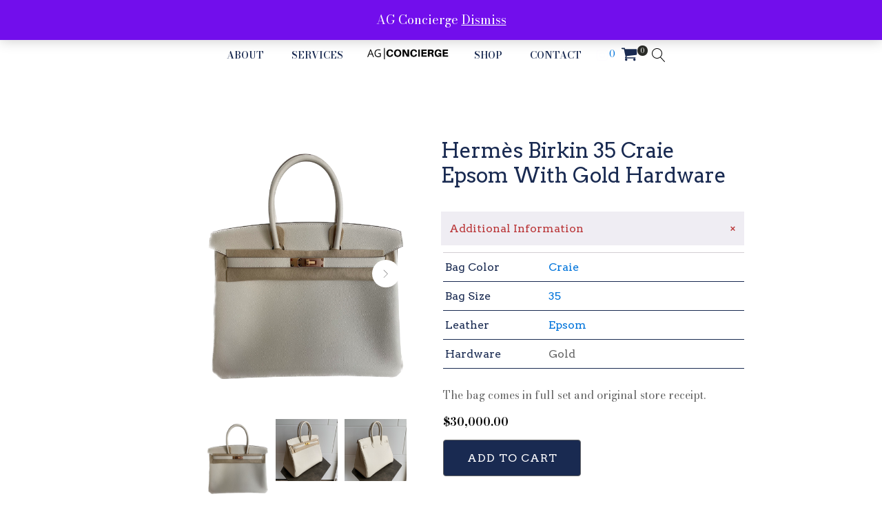

--- FILE ---
content_type: text/html; charset=UTF-8
request_url: https://ag-concierge.com/product/hermes-birkin-35-craie-epsom-with-gold-hardware/
body_size: 28222
content:
<!DOCTYPE html>
<html lang="en-US" >
<head>
<meta charset="UTF-8">
<meta name="viewport" content="width=device-width">
<!-- WP_HEAD() START -->
<title>Hermès Birkin 35 Craie Epsom With Gold Hardware &#8211; AG Concierge Fzco</title>
<meta name='robots' content='max-image-preview:large' />
	<style>img:is([sizes="auto" i], [sizes^="auto," i]) { contain-intrinsic-size: 3000px 1500px }</style>
	
<!-- Google Tag Manager for WordPress by gtm4wp.com -->
<script data-cfasync="false" data-pagespeed-no-defer>
	var gtm4wp_datalayer_name = "dataLayer";
	var dataLayer = dataLayer || [];
</script>
<!-- End Google Tag Manager for WordPress by gtm4wp.com --><link rel='dns-prefetch' href='//assets.pinterest.com' />
<link rel='dns-prefetch' href='//www.googletagmanager.com' />
<link rel="alternate" type="application/rss+xml" title="AG Concierge Fzco &raquo; Hermès Birkin 35 Craie Epsom With Gold Hardware Comments Feed" href="https://ag-concierge.com/product/hermes-birkin-35-craie-epsom-with-gold-hardware/feed/" />
<link rel='stylesheet' id='sbr_styles-css' href='https://ag-concierge.com/wp-content/plugins/reviews-feed/assets/css/sbr-styles.min.css?ver=2.1.1' type='text/css' media='all' />
<link rel='stylesheet' id='sbi_styles-css' href='https://ag-concierge.com/wp-content/plugins/instagram-feed/css/sbi-styles.min.css?ver=6.10.0' type='text/css' media='all' />
<link rel='stylesheet' id='wp-block-library-css' href='https://ag-concierge.com/wp-includes/css/dist/block-library/style.min.css?ver=6.7.4' type='text/css' media='all' />
<style id='filebird-block-filebird-gallery-style-inline-css' type='text/css'>
ul.filebird-block-filebird-gallery{margin:auto!important;padding:0!important;width:100%}ul.filebird-block-filebird-gallery.layout-grid{display:grid;grid-gap:20px;align-items:stretch;grid-template-columns:repeat(var(--columns),1fr);justify-items:stretch}ul.filebird-block-filebird-gallery.layout-grid li img{border:1px solid #ccc;box-shadow:2px 2px 6px 0 rgba(0,0,0,.3);height:100%;max-width:100%;-o-object-fit:cover;object-fit:cover;width:100%}ul.filebird-block-filebird-gallery.layout-masonry{-moz-column-count:var(--columns);-moz-column-gap:var(--space);column-gap:var(--space);-moz-column-width:var(--min-width);columns:var(--min-width) var(--columns);display:block;overflow:auto}ul.filebird-block-filebird-gallery.layout-masonry li{margin-bottom:var(--space)}ul.filebird-block-filebird-gallery li{list-style:none}ul.filebird-block-filebird-gallery li figure{height:100%;margin:0;padding:0;position:relative;width:100%}ul.filebird-block-filebird-gallery li figure figcaption{background:linear-gradient(0deg,rgba(0,0,0,.7),rgba(0,0,0,.3) 70%,transparent);bottom:0;box-sizing:border-box;color:#fff;font-size:.8em;margin:0;max-height:100%;overflow:auto;padding:3em .77em .7em;position:absolute;text-align:center;width:100%;z-index:2}ul.filebird-block-filebird-gallery li figure figcaption a{color:inherit}

</style>
<link rel='stylesheet' id='automaticcss-core-css' href='https://ag-concierge.com/wp-content/uploads/automatic-css/automatic.css?ver=1744784471' type='text/css' media='all' />
<link rel='stylesheet' id='automaticcss-gutenberg-css' href='https://ag-concierge.com/wp-content/uploads/automatic-css/automatic-gutenberg.css?ver=1744784472' type='text/css' media='all' />
<link rel='stylesheet' id='nta-css-popup-css' href='https://ag-concierge.com/wp-content/plugins/wp-whatsapp/assets/dist/css/style.css?ver=6.7.4' type='text/css' media='all' />
<style id='classic-theme-styles-inline-css' type='text/css'>
/*! This file is auto-generated */
.wp-block-button__link{color:#fff;background-color:#32373c;border-radius:9999px;box-shadow:none;text-decoration:none;padding:calc(.667em + 2px) calc(1.333em + 2px);font-size:1.125em}.wp-block-file__button{background:#32373c;color:#fff;text-decoration:none}
</style>
<style id='global-styles-inline-css' type='text/css'>
:root{--wp--preset--aspect-ratio--square: 1;--wp--preset--aspect-ratio--4-3: 4/3;--wp--preset--aspect-ratio--3-4: 3/4;--wp--preset--aspect-ratio--3-2: 3/2;--wp--preset--aspect-ratio--2-3: 2/3;--wp--preset--aspect-ratio--16-9: 16/9;--wp--preset--aspect-ratio--9-16: 9/16;--wp--preset--color--black: #000000;--wp--preset--color--cyan-bluish-gray: #abb8c3;--wp--preset--color--white: #ffffff;--wp--preset--color--pale-pink: #f78da7;--wp--preset--color--vivid-red: #cf2e2e;--wp--preset--color--luminous-vivid-orange: #ff6900;--wp--preset--color--luminous-vivid-amber: #fcb900;--wp--preset--color--light-green-cyan: #7bdcb5;--wp--preset--color--vivid-green-cyan: #00d084;--wp--preset--color--pale-cyan-blue: #8ed1fc;--wp--preset--color--vivid-cyan-blue: #0693e3;--wp--preset--color--vivid-purple: #9b51e0;--wp--preset--gradient--vivid-cyan-blue-to-vivid-purple: linear-gradient(135deg,rgba(6,147,227,1) 0%,rgb(155,81,224) 100%);--wp--preset--gradient--light-green-cyan-to-vivid-green-cyan: linear-gradient(135deg,rgb(122,220,180) 0%,rgb(0,208,130) 100%);--wp--preset--gradient--luminous-vivid-amber-to-luminous-vivid-orange: linear-gradient(135deg,rgba(252,185,0,1) 0%,rgba(255,105,0,1) 100%);--wp--preset--gradient--luminous-vivid-orange-to-vivid-red: linear-gradient(135deg,rgba(255,105,0,1) 0%,rgb(207,46,46) 100%);--wp--preset--gradient--very-light-gray-to-cyan-bluish-gray: linear-gradient(135deg,rgb(238,238,238) 0%,rgb(169,184,195) 100%);--wp--preset--gradient--cool-to-warm-spectrum: linear-gradient(135deg,rgb(74,234,220) 0%,rgb(151,120,209) 20%,rgb(207,42,186) 40%,rgb(238,44,130) 60%,rgb(251,105,98) 80%,rgb(254,248,76) 100%);--wp--preset--gradient--blush-light-purple: linear-gradient(135deg,rgb(255,206,236) 0%,rgb(152,150,240) 100%);--wp--preset--gradient--blush-bordeaux: linear-gradient(135deg,rgb(254,205,165) 0%,rgb(254,45,45) 50%,rgb(107,0,62) 100%);--wp--preset--gradient--luminous-dusk: linear-gradient(135deg,rgb(255,203,112) 0%,rgb(199,81,192) 50%,rgb(65,88,208) 100%);--wp--preset--gradient--pale-ocean: linear-gradient(135deg,rgb(255,245,203) 0%,rgb(182,227,212) 50%,rgb(51,167,181) 100%);--wp--preset--gradient--electric-grass: linear-gradient(135deg,rgb(202,248,128) 0%,rgb(113,206,126) 100%);--wp--preset--gradient--midnight: linear-gradient(135deg,rgb(2,3,129) 0%,rgb(40,116,252) 100%);--wp--preset--font-size--small: 13px;--wp--preset--font-size--medium: 20px;--wp--preset--font-size--large: 36px;--wp--preset--font-size--x-large: 42px;--wp--preset--spacing--20: 0.44rem;--wp--preset--spacing--30: 0.67rem;--wp--preset--spacing--40: 1rem;--wp--preset--spacing--50: 1.5rem;--wp--preset--spacing--60: 2.25rem;--wp--preset--spacing--70: 3.38rem;--wp--preset--spacing--80: 5.06rem;--wp--preset--shadow--natural: 6px 6px 9px rgba(0, 0, 0, 0.2);--wp--preset--shadow--deep: 12px 12px 50px rgba(0, 0, 0, 0.4);--wp--preset--shadow--sharp: 6px 6px 0px rgba(0, 0, 0, 0.2);--wp--preset--shadow--outlined: 6px 6px 0px -3px rgba(255, 255, 255, 1), 6px 6px rgba(0, 0, 0, 1);--wp--preset--shadow--crisp: 6px 6px 0px rgba(0, 0, 0, 1);}:where(.is-layout-flex){gap: 0.5em;}:where(.is-layout-grid){gap: 0.5em;}body .is-layout-flex{display: flex;}.is-layout-flex{flex-wrap: wrap;align-items: center;}.is-layout-flex > :is(*, div){margin: 0;}body .is-layout-grid{display: grid;}.is-layout-grid > :is(*, div){margin: 0;}:where(.wp-block-columns.is-layout-flex){gap: 2em;}:where(.wp-block-columns.is-layout-grid){gap: 2em;}:where(.wp-block-post-template.is-layout-flex){gap: 1.25em;}:where(.wp-block-post-template.is-layout-grid){gap: 1.25em;}.has-black-color{color: var(--wp--preset--color--black) !important;}.has-cyan-bluish-gray-color{color: var(--wp--preset--color--cyan-bluish-gray) !important;}.has-white-color{color: var(--wp--preset--color--white) !important;}.has-pale-pink-color{color: var(--wp--preset--color--pale-pink) !important;}.has-vivid-red-color{color: var(--wp--preset--color--vivid-red) !important;}.has-luminous-vivid-orange-color{color: var(--wp--preset--color--luminous-vivid-orange) !important;}.has-luminous-vivid-amber-color{color: var(--wp--preset--color--luminous-vivid-amber) !important;}.has-light-green-cyan-color{color: var(--wp--preset--color--light-green-cyan) !important;}.has-vivid-green-cyan-color{color: var(--wp--preset--color--vivid-green-cyan) !important;}.has-pale-cyan-blue-color{color: var(--wp--preset--color--pale-cyan-blue) !important;}.has-vivid-cyan-blue-color{color: var(--wp--preset--color--vivid-cyan-blue) !important;}.has-vivid-purple-color{color: var(--wp--preset--color--vivid-purple) !important;}.has-black-background-color{background-color: var(--wp--preset--color--black) !important;}.has-cyan-bluish-gray-background-color{background-color: var(--wp--preset--color--cyan-bluish-gray) !important;}.has-white-background-color{background-color: var(--wp--preset--color--white) !important;}.has-pale-pink-background-color{background-color: var(--wp--preset--color--pale-pink) !important;}.has-vivid-red-background-color{background-color: var(--wp--preset--color--vivid-red) !important;}.has-luminous-vivid-orange-background-color{background-color: var(--wp--preset--color--luminous-vivid-orange) !important;}.has-luminous-vivid-amber-background-color{background-color: var(--wp--preset--color--luminous-vivid-amber) !important;}.has-light-green-cyan-background-color{background-color: var(--wp--preset--color--light-green-cyan) !important;}.has-vivid-green-cyan-background-color{background-color: var(--wp--preset--color--vivid-green-cyan) !important;}.has-pale-cyan-blue-background-color{background-color: var(--wp--preset--color--pale-cyan-blue) !important;}.has-vivid-cyan-blue-background-color{background-color: var(--wp--preset--color--vivid-cyan-blue) !important;}.has-vivid-purple-background-color{background-color: var(--wp--preset--color--vivid-purple) !important;}.has-black-border-color{border-color: var(--wp--preset--color--black) !important;}.has-cyan-bluish-gray-border-color{border-color: var(--wp--preset--color--cyan-bluish-gray) !important;}.has-white-border-color{border-color: var(--wp--preset--color--white) !important;}.has-pale-pink-border-color{border-color: var(--wp--preset--color--pale-pink) !important;}.has-vivid-red-border-color{border-color: var(--wp--preset--color--vivid-red) !important;}.has-luminous-vivid-orange-border-color{border-color: var(--wp--preset--color--luminous-vivid-orange) !important;}.has-luminous-vivid-amber-border-color{border-color: var(--wp--preset--color--luminous-vivid-amber) !important;}.has-light-green-cyan-border-color{border-color: var(--wp--preset--color--light-green-cyan) !important;}.has-vivid-green-cyan-border-color{border-color: var(--wp--preset--color--vivid-green-cyan) !important;}.has-pale-cyan-blue-border-color{border-color: var(--wp--preset--color--pale-cyan-blue) !important;}.has-vivid-cyan-blue-border-color{border-color: var(--wp--preset--color--vivid-cyan-blue) !important;}.has-vivid-purple-border-color{border-color: var(--wp--preset--color--vivid-purple) !important;}.has-vivid-cyan-blue-to-vivid-purple-gradient-background{background: var(--wp--preset--gradient--vivid-cyan-blue-to-vivid-purple) !important;}.has-light-green-cyan-to-vivid-green-cyan-gradient-background{background: var(--wp--preset--gradient--light-green-cyan-to-vivid-green-cyan) !important;}.has-luminous-vivid-amber-to-luminous-vivid-orange-gradient-background{background: var(--wp--preset--gradient--luminous-vivid-amber-to-luminous-vivid-orange) !important;}.has-luminous-vivid-orange-to-vivid-red-gradient-background{background: var(--wp--preset--gradient--luminous-vivid-orange-to-vivid-red) !important;}.has-very-light-gray-to-cyan-bluish-gray-gradient-background{background: var(--wp--preset--gradient--very-light-gray-to-cyan-bluish-gray) !important;}.has-cool-to-warm-spectrum-gradient-background{background: var(--wp--preset--gradient--cool-to-warm-spectrum) !important;}.has-blush-light-purple-gradient-background{background: var(--wp--preset--gradient--blush-light-purple) !important;}.has-blush-bordeaux-gradient-background{background: var(--wp--preset--gradient--blush-bordeaux) !important;}.has-luminous-dusk-gradient-background{background: var(--wp--preset--gradient--luminous-dusk) !important;}.has-pale-ocean-gradient-background{background: var(--wp--preset--gradient--pale-ocean) !important;}.has-electric-grass-gradient-background{background: var(--wp--preset--gradient--electric-grass) !important;}.has-midnight-gradient-background{background: var(--wp--preset--gradient--midnight) !important;}.has-small-font-size{font-size: var(--wp--preset--font-size--small) !important;}.has-medium-font-size{font-size: var(--wp--preset--font-size--medium) !important;}.has-large-font-size{font-size: var(--wp--preset--font-size--large) !important;}.has-x-large-font-size{font-size: var(--wp--preset--font-size--x-large) !important;}
:where(.wp-block-post-template.is-layout-flex){gap: 1.25em;}:where(.wp-block-post-template.is-layout-grid){gap: 1.25em;}
:where(.wp-block-columns.is-layout-flex){gap: 2em;}:where(.wp-block-columns.is-layout-grid){gap: 2em;}
:root :where(.wp-block-pullquote){font-size: 1.5em;line-height: 1.6;}
</style>
<link rel='stylesheet' id='contact-form-7-css' href='https://ag-concierge.com/wp-content/plugins/contact-form-7/includes/css/styles.css?ver=6.1.4' type='text/css' media='all' />
<link rel='stylesheet' id='oxygen-css' href='https://ag-concierge.com/wp-content/plugins/oxygen/component-framework/oxygen.css?ver=3.9' type='text/css' media='all' />
<link rel='stylesheet' id='photoswipe-css' href='https://ag-concierge.com/wp-content/plugins/woocommerce/assets/css/photoswipe/photoswipe.min.css?ver=10.3.7' type='text/css' media='all' />
<link rel='stylesheet' id='photoswipe-default-skin-css' href='https://ag-concierge.com/wp-content/plugins/woocommerce/assets/css/photoswipe/default-skin/default-skin.min.css?ver=10.3.7' type='text/css' media='all' />
<link rel='stylesheet' id='woocommerce-layout-css' href='https://ag-concierge.com/wp-content/plugins/woocommerce/assets/css/woocommerce-layout.css?ver=10.3.7' type='text/css' media='all' />
<link rel='stylesheet' id='woocommerce-smallscreen-css' href='https://ag-concierge.com/wp-content/plugins/woocommerce/assets/css/woocommerce-smallscreen.css?ver=10.3.7' type='text/css' media='only screen and (max-width: 768px)' />
<link rel='stylesheet' id='woocommerce-general-css' href='https://ag-concierge.com/wp-content/plugins/woocommerce/assets/css/woocommerce.css?ver=10.3.7' type='text/css' media='all' />
<style id='woocommerce-inline-inline-css' type='text/css'>
.woocommerce form .form-row .required { visibility: visible; }
</style>
<link rel='stylesheet' id='pinterest-for-woocommerce-pins-css' href='//ag-concierge.com/wp-content/plugins/pinterest-for-woocommerce/assets/css/frontend/pinterest-for-woocommerce-pins.min.css?ver=1.4.23' type='text/css' media='all' />
<link rel='stylesheet' id='brands-styles-css' href='https://ag-concierge.com/wp-content/plugins/woocommerce/assets/css/brands.css?ver=10.3.7' type='text/css' media='all' />
<script type="text/javascript" id="gtmkit-js-before" data-cfasync="false" data-nowprocket="" data-cookieconsent="ignore">
/* <![CDATA[ */
		window.gtmkit_settings = {"datalayer_name":"dataLayer","console_log":false,"wc":{"use_sku":false,"pid_prefix":"","add_shipping_info":{"config":1},"add_payment_info":{"config":1},"view_item":{"config":0},"view_item_list":{"config":0},"wishlist":false,"css_selectors":{"product_list_select_item":".products .product:not(.product-category) a:not(.add_to_cart_button.ajax_add_to_cart,.add_to_wishlist),.wc-block-grid__products li:not(.product-category) a:not(.add_to_cart_button.ajax_add_to_cart,.add_to_wishlist),.woocommerce-grouped-product-list-item__label a:not(.add_to_wishlist)","product_list_element":".product,.wc-block-grid__product","product_list_exclude":"","product_list_add_to_cart":".add_to_cart_button.ajax_add_to_cart:not(.single_add_to_cart_button)"},"text":{"wp-block-handpicked-products":"Handpicked Products","wp-block-product-best-sellers":"Best Sellers","wp-block-product-category":"Product Category","wp-block-product-new":"New Products","wp-block-product-on-sale":"Products On Sale","wp-block-products-by-attribute":"Products By Attribute","wp-block-product-tag":"Product Tag","wp-block-product-top-rated":"Top Rated Products","shipping-tier-not-found":"Shipping tier not found","payment-method-not-found":"Payment method not found"}}};
		window.gtmkit_data = {"wc":{"currency":"USD","is_cart":false,"is_checkout":false,"blocks":{}}};
		window.dataLayer = window.dataLayer || [];
				
/* ]]> */
</script>
<script type="text/javascript" src="https://ag-concierge.com/wp-includes/js/jquery/jquery.min.js?ver=3.7.1" id="jquery-core-js"></script>
<script type="text/javascript" src="https://ag-concierge.com/wp-content/plugins/woocommerce/assets/js/jquery-blockui/jquery.blockUI.min.js?ver=2.7.0-wc.10.3.7" id="wc-jquery-blockui-js" defer="defer" data-wp-strategy="defer"></script>
<script type="text/javascript" id="wc-add-to-cart-js-extra">
/* <![CDATA[ */
var wc_add_to_cart_params = {"ajax_url":"\/wp-admin\/admin-ajax.php","wc_ajax_url":"\/?wc-ajax=%%endpoint%%","i18n_view_cart":"View cart","cart_url":"https:\/\/ag-concierge.com\/cart\/","is_cart":"","cart_redirect_after_add":"no"};
/* ]]> */
</script>
<script type="text/javascript" src="https://ag-concierge.com/wp-content/plugins/woocommerce/assets/js/frontend/add-to-cart.min.js?ver=10.3.7" id="wc-add-to-cart-js" defer="defer" data-wp-strategy="defer"></script>
<script type="text/javascript" src="https://ag-concierge.com/wp-content/plugins/woocommerce/assets/js/zoom/jquery.zoom.min.js?ver=1.7.21-wc.10.3.7" id="wc-zoom-js" defer="defer" data-wp-strategy="defer"></script>
<script type="text/javascript" src="https://ag-concierge.com/wp-content/plugins/woocommerce/assets/js/flexslider/jquery.flexslider.min.js?ver=2.7.2-wc.10.3.7" id="wc-flexslider-js" defer="defer" data-wp-strategy="defer"></script>
<script type="text/javascript" src="https://ag-concierge.com/wp-content/plugins/woocommerce/assets/js/photoswipe/photoswipe.min.js?ver=4.1.1-wc.10.3.7" id="wc-photoswipe-js" defer="defer" data-wp-strategy="defer"></script>
<script type="text/javascript" src="https://ag-concierge.com/wp-content/plugins/woocommerce/assets/js/photoswipe/photoswipe-ui-default.min.js?ver=4.1.1-wc.10.3.7" id="wc-photoswipe-ui-default-js" defer="defer" data-wp-strategy="defer"></script>
<script type="text/javascript" id="wc-single-product-js-extra">
/* <![CDATA[ */
var wc_single_product_params = {"i18n_required_rating_text":"Please select a rating","i18n_rating_options":["1 of 5 stars","2 of 5 stars","3 of 5 stars","4 of 5 stars","5 of 5 stars"],"i18n_product_gallery_trigger_text":"View full-screen image gallery","review_rating_required":"yes","flexslider":{"rtl":false,"animation":"slide","smoothHeight":true,"directionNav":false,"controlNav":"thumbnails","slideshow":false,"animationSpeed":500,"animationLoop":false,"allowOneSlide":false,"touch":false},"zoom_enabled":"1","zoom_options":[],"photoswipe_enabled":"1","photoswipe_options":{"shareEl":false,"closeOnScroll":false,"history":false,"hideAnimationDuration":0,"showAnimationDuration":0},"flexslider_enabled":"1"};
/* ]]> */
</script>
<script type="text/javascript" src="https://ag-concierge.com/wp-content/plugins/woocommerce/assets/js/frontend/single-product.min.js?ver=10.3.7" id="wc-single-product-js" defer="defer" data-wp-strategy="defer"></script>
<script type="text/javascript" src="https://ag-concierge.com/wp-content/plugins/woocommerce/assets/js/js-cookie/js.cookie.min.js?ver=2.1.4-wc.10.3.7" id="wc-js-cookie-js" defer="defer" data-wp-strategy="defer"></script>
<script type="text/javascript" id="woocommerce-js-extra">
/* <![CDATA[ */
var woocommerce_params = {"ajax_url":"\/wp-admin\/admin-ajax.php","wc_ajax_url":"\/?wc-ajax=%%endpoint%%","i18n_password_show":"Show password","i18n_password_hide":"Hide password"};
/* ]]> */
</script>
<script type="text/javascript" src="https://ag-concierge.com/wp-content/plugins/woocommerce/assets/js/frontend/woocommerce.min.js?ver=10.3.7" id="woocommerce-js" defer="defer" data-wp-strategy="defer"></script>
<link rel="https://api.w.org/" href="https://ag-concierge.com/wp-json/" /><link rel="alternate" title="JSON" type="application/json" href="https://ag-concierge.com/wp-json/wp/v2/product/136" /><link rel="EditURI" type="application/rsd+xml" title="RSD" href="https://ag-concierge.com/xmlrpc.php?rsd" />
<meta name="generator" content="WordPress 6.7.4" />
<meta name="generator" content="WooCommerce 10.3.7" />
<link rel="canonical" href="https://ag-concierge.com/product/hermes-birkin-35-craie-epsom-with-gold-hardware/" />
<link rel='shortlink' href='https://ag-concierge.com/?p=136' />
<link rel="alternate" title="oEmbed (JSON)" type="application/json+oembed" href="https://ag-concierge.com/wp-json/oembed/1.0/embed?url=https%3A%2F%2Fag-concierge.com%2Fproduct%2Fhermes-birkin-35-craie-epsom-with-gold-hardware%2F" />
<link rel="alternate" title="oEmbed (XML)" type="text/xml+oembed" href="https://ag-concierge.com/wp-json/oembed/1.0/embed?url=https%3A%2F%2Fag-concierge.com%2Fproduct%2Fhermes-birkin-35-craie-epsom-with-gold-hardware%2F&#038;format=xml" />
<script>  var el_i13_login_captcha=null; var el_i13_register_captcha=null; </script>
<!-- Google Tag Manager for WordPress by gtm4wp.com -->
<!-- GTM Container placement set to off -->
<script data-cfasync="false" data-pagespeed-no-defer type="text/javascript">
	var dataLayer_content = {"pagePostType":"product","pagePostType2":"single-product","pagePostAuthor":"inga"};
	dataLayer.push( dataLayer_content );
</script>
<script data-cfasync="false" data-pagespeed-no-defer type="text/javascript">
	console.warn && console.warn("[GTM4WP] Google Tag Manager container code placement set to OFF !!!");
	console.warn && console.warn("[GTM4WP] Data layer codes are active but GTM container must be loaded using custom coding !!!");
</script>
<!-- End Google Tag Manager for WordPress by gtm4wp.com --><meta property="og:url" content="https://ag-concierge.com/product/hermes-birkin-35-craie-epsom-with-gold-hardware/" /><meta property="og:site_name" content="AG Concierge Fzco" /><meta property="og:type" content="og:product" /><meta property="og:title" content="Hermès Birkin 35 Craie Epsom With Gold Hardware" /><meta property="og:image" content="https://ag-concierge.com/wp-content/uploads/2022/05/IMG_1386-768x1024.jpg" /><meta property="product:price:currency" content="USD" /><meta property="product:price:amount" content="30000" /><meta property="og:description" content="The bag comes in full set and original store receipt." /><meta property="og:availability" content="instock" /><!-- Google site verification - Google for WooCommerce -->
<meta name="google-site-verification" content="sZPvcC482QYJKNvyGhjEJ-8DydjPZPz7fI8jE94xTXg" />
	<noscript><style>.woocommerce-product-gallery{ opacity: 1 !important; }</style></noscript>
	<meta name="google-site-verification" content="sZPvcC482QYJKNvyGhjEJ-8DydjPZPz7fI8jE94xTXg" />
			<script type='text/javascript' src='//ajax.googleapis.com/ajax/libs/webfont/1/webfont.js'></script>
			<script type="text/javascript">
			WebFont.load({
				google: {
					families: ["Bodoni Moda:100,200,300,400,500,600,700,800,900","Bodoni Moda:100,200,300,400,500,600,700,800,900","Arvo:100,200,300,400,500,600,700,800,900","Array:100,200,300,400,500,600,700,800,900","Special Elite:100,200,300,400,500,600,700,800,900"]
				}
			});
			</script>
			<link rel='stylesheet' id='oxygen-cache-256-css' href='//ag-concierge.com/wp-content/uploads/oxygen/css/256.css?cache=1687845813&#038;ver=6.7.4' type='text/css' media='all' />
<link rel='stylesheet' id='oxygen-cache-258-css' href='//ag-concierge.com/wp-content/uploads/oxygen/css/258.css?cache=1658390256&#038;ver=6.7.4' type='text/css' media='all' />
<link rel='stylesheet' id='oxygen-cache-106-css' href='//ag-concierge.com/wp-content/uploads/oxygen/css/106.css?cache=1666864667&#038;ver=6.7.4' type='text/css' media='all' />
<link rel='stylesheet' id='oxygen-cache-105-css' href='//ag-concierge.com/wp-content/uploads/oxygen/css/105.css?cache=1658390269&#038;ver=6.7.4' type='text/css' media='all' />
<link rel='stylesheet' id='oxygen-universal-styles-css' href='//ag-concierge.com/wp-content/uploads/oxygen/css/universal.css?cache=1687845813&#038;ver=6.7.4' type='text/css' media='all' />

		<!-- Global site tag (gtag.js) - Google Ads: AW-11353618692 - Google for WooCommerce -->
		<script async src="https://www.googletagmanager.com/gtag/js?id=AW-11353618692"></script>
		<script>
			window.dataLayer = window.dataLayer || [];
			function gtag() { dataLayer.push(arguments); }
			gtag( 'consent', 'default', {
				analytics_storage: 'denied',
				ad_storage: 'denied',
				ad_user_data: 'denied',
				ad_personalization: 'denied',
				region: ['AT', 'BE', 'BG', 'HR', 'CY', 'CZ', 'DK', 'EE', 'FI', 'FR', 'DE', 'GR', 'HU', 'IS', 'IE', 'IT', 'LV', 'LI', 'LT', 'LU', 'MT', 'NL', 'NO', 'PL', 'PT', 'RO', 'SK', 'SI', 'ES', 'SE', 'GB', 'CH'],
				wait_for_update: 500,
			} );
			gtag('js', new Date());
			gtag('set', 'developer_id.dOGY3NW', true);
			gtag("config", "AW-11353618692", { "groups": "GLA", "send_page_view": false });		</script>

		<link rel='stylesheet' id='automaticcss-oxygen-css' href='https://ag-concierge.com/wp-content/uploads/automatic-css/automatic-oxygen.css?ver=1744784472' type='text/css' media='all' />
<!-- END OF WP_HEAD() -->
</head>
<body class="product-template-default single single-product postid-136  wp-embed-responsive theme-oxygen-is-not-a-theme oxygen-body woocommerce woocommerce-page woocommerce-demo-store woocommerce-no-js" >



						<header id="_header-99-32" class="oxy-header-wrapper oxy-overlay-header oxy-header" ><div id="_header_row-100-32" class="oxy-header-row" ><div class="oxy-header-container"><div id="_header_left-101-32" class="oxy-header-left" ></div><div id="_header_center-102-32" class="oxy-header-center" ><a id="link_text-108-32" class="ct-link-text meniu-linkai-nepermatomi" href="https://ag-concierge.com/#div_block-12-26"   >about</a><a id="link_text-111-32" class="ct-link-text meniu-linkai-nepermatomi" href="https://ag-concierge.com/#div_block-261-26"   >services</a><a id="link-105-32" class="ct-link" href="/"   ><img id="image-107-32" alt="" src="http://ag-concierge.com/wp-content/uploads/2022/04/Ag-Conciergebw-1.png" class="ct-image"/></a><a id="link_text-112-32" class="ct-link-text meniu-linkai-nepermatomi" href="https://ag-concierge.com/shop/"   >shop</a><a id="link_text-116-32" class="ct-link-text meniu-linkai-nepermatomi" href="https://ag-concierge.com/#div_block-398-26"   >contact</a><a id="link-119-32" class="ct-link" href="https://www.instagram.com/AGC.Dubai" target="_blank"  ><div id="fancy_icon-118-32" class="ct-fancy-icon" ><svg id="svg-fancy_icon-118-32"><use xlink:href="#FontAwesomeicon-instagram"></use></svg></div></a>
		<div id="-ou_offcanvascart-205-106" class="oxy-ou-offcanvascart oxy-ultimate-element woocommerce"><div class="ou-cart-button ouocc-type-bubble" data-ouocc-trigger="click" data-ajaxonsinglebtn="yes" data-coupon-nonce="5b76dbac95" data-remove-coupon-nonce="b7c131967b" data-checkoutpage="no" data-flytocart="yes" data-offsettop="5" data-offsetleft="5" data-shopbtntxt="Continue Shopping" data-shopbtnurl="https://ag-concierge.com/shop/"><a class="ouocc-cart-btn oumc-cart-btn ouocc-type-icon" href="JavaScript: void(0);" title="View your shopping cart" aria-label="View your shopping cart"><span class="price-align-left top-price"><span class="cart-price">0</span></span><svg id="-ou_offcanvascart-205-106-cart-icon" class="oumcart-icon"><use xlink:href="#FontAwesomeicon-shopping-cart"></use></svg><span class="cart-items-num"><span class="cart-counter">0</span></span></a></div><div class="ouocc-overlay"></div><div class="ouocc-panel-container align-right" data-reveal="yes" data-reveal-delayin="1500" data-reveal-delayout="4500" data-reveal-autoclose="yes"><div class="ouocc-panel-header"><div class="ouocc-panel-title">Shopping Cart</div><div class="ouocc-close-panel"><svg id="-ou_offcanvascart-205-106-cart-icon" class="close-icon"><use xlink:href="#Lineariconsicon-cross"></use></svg></div></div>	<div class="ouocc-cart-items">
					<div class="oucc-wc-notice">
						<span class="wc-notice-text message-add ouocc-hide-msg">Item added</span>
						<span class="wc-notice-text message-update ouocc-hide-msg">Item updated</span>
						<span class="wc-notice-text message-remove ouocc-hide-msg">Item removed</span>
						<span class="wc-notice-text message-maxqty ouocc-hide-msg">No more products on stock</span>
						<span class="wc-notice-text message-minqty ouocc-hide-msg">You entered wrong value.</span>
						<span class="wc-notice-text message-error ouocc-hide-msg"></span>
					</div>
					<div class="widget_shopping_cart_content">

	<p class="woocommerce-mini-cart__empty-message">No products in the cart.</p>


		</div>
				</div>
			</div></div>

		
		<div id="-header-search-265-106" class="oxy-header-search "><button aria-label="Open search" class="oxy-header-search_toggle oxy-header-search_toggle-open" data-prevent-scroll="false"><span class="oxy-header-search_toggle-text"></span><svg class="oxy-header-search_open-icon" id="open-header-search-265-106-icon"><use xlink:href="#Lineariconsicon-magnifier"></use></svg></button><form role="search" method="get" class="oxy-header-search_form" action="https://ag-concierge.com/">
                    <div class="oxy-header-container">
                    <label>
                        <span class="screen-reader-text">Search for:</span>
                        <input  type="search" class="oxy-header-search_search-field" placeholder="Search..." value="" name="s" title="Search for:" />
                    </label><button aria-label="Close search" type=button class="oxy-header-search_toggle"><svg class="oxy-header-search_close-icon" id="close-header-search-265-106-icon"><use xlink:href="#Lineariconsicon-cross"></use></svg></button><input type="submit" class="search-submit" value="Search" /></div></form></div>

		</div><div id="_header_right-103-32" class="oxy-header-right" ></div></div></div><div id="_header_row-135-32" class="oxygen-hide-in-sticky oxygen-hide-in-overlay oxy-header-row" ><div class="oxy-header-container"><div id="_header_left-136-32" class="oxy-header-left" ></div><div id="_header_center-137-32" class="oxy-header-center" ><a id="link-264-106" class="ct-link" href="https://www.ag-concierge.com"   ><img id="image-141-32" alt="" src="http://ag-concierge.com/wp-content/uploads/2022/04/Ag-Conciergebw-1.png" class="ct-image"/></a><div id="div_block-148-32" class="ct-div-block" ><a id="link_text-138-32" class="ct-link-text meniu-linkai-nepermatomi" href="https://ag-concierge.com/#div_block-12-26"   >about</a><a id="link_text-139-32" class="ct-link-text meniu-linkai-nepermatomi" href="https://ag-concierge.com/#div_block-261-26"   >services</a><a id="link_text-142-32" class="ct-link-text meniu-linkai-nepermatomi" href="https://ag-concierge.com/shop/"   >shop</a><a id="link_text-143-32" class="ct-link-text meniu-linkai-nepermatomi" href="https://ag-concierge.com/#div_block-398-26"   >contact</a><div id="div_block-276-106" class="ct-div-block" >
		<div id="-cart-counter-211-106" class="oxy-cart-counter "><a class="oxy-cart-counter_link" href="https://ag-concierge.com/cart/" title="Go to Cart"><div tabindex=0 class="oxy-cart-counter_icon_count" data-hover="disable" ><span class="oxy-cart-counter_icon"><svg class="oxy-cart-counter_icon_svg" id="cart-cart-counter-211-106-icon"><use xlink:href="#FontAwesomeicon-shopping-cart"></use></svg></span><span class="oxy-cart-counter_count "><span class="oxy-cart-counter_number"></span></span></div></a></div>

		
		<div id="-header-search-274-106" class="oxy-header-search "><button aria-label="Open search" class="oxy-header-search_toggle oxy-header-search_toggle-open" data-prevent-scroll="false"><span class="oxy-header-search_toggle-text"></span><svg class="oxy-header-search_open-icon" id="open-header-search-274-106-icon"><use xlink:href="#Lineariconsicon-magnifier"></use></svg></button><form role="search" method="get" class="oxy-header-search_form" action="https://ag-concierge.com/">
                    <div class="oxy-header-container">
                    <label>
                        <span class="screen-reader-text">Search for:</span>
                        <input  type="search" class="oxy-header-search_search-field" placeholder="Search..." value="" name="s" title="Search for:" />
                    </label><button aria-label="Close search" type=button class="oxy-header-search_toggle"><svg class="oxy-header-search_close-icon" id="close-header-search-274-106-icon"><use xlink:href="#Lineariconsicon-cross"></use></svg></button><input type="submit" class="search-submit" value="Search" /></div></form></div>

		</div></div></div><div id="_header_right-146-32" class="oxy-header-right" ></div></div></div></header>
		<product id="div_block-2-105" class="ct-div-block" ><div id="div_block-8-105" class="ct-div-block" >
		<div id="-ou_product_images-12-105" class="oxy-ou-product-images oxy-ultimate-element woocommerce">			<div class="ouwoo-product-gallery product-images-slider has-product-thumbnails gallery-wrapper-136" data-comp-selector="-ou_product_images-12-105-136" data-slider-effect="slide" data-sldts-speed="800" data-cols-desktop="3" data-cols-bp1="3" data-cols-bp2="2" data-cols-bp3="2" data-cols-bp4="2" data-sld-loop="no" data-sld-autoheight="yes" data-disable-pswp="no" data-sale-type="text" data-sale-text="Sale!" data-outofstock-label="Sold Out">
					
		<div class="product-images swiper-container big-images--ou_product_images-12-105-136">
			<div id="product-images" class="swiper-wrapper" itemscope itemtype="http://schema.org/ImageGallery">
				<figure class="image-item swiper-slide" itemprop="associatedMedia" itemscope itemtype="http://schema.org/ImageObject">
					<a href="https://ag-concierge.com/wp-content/uploads/2022/05/IMG_1386-scaled.jpg" itemprop="contentUrl" data-size="1920x2560">
						<img width="1920" height="2560" srcset="https://ag-concierge.com/wp-content/uploads/2022/05/IMG_1386-scaled-600x800.jpg 600w, https://ag-concierge.com/wp-content/uploads/2022/05/IMG_1386-225x300.jpg 225w, https://ag-concierge.com/wp-content/uploads/2022/05/IMG_1386-768x1024.jpg 768w, https://ag-concierge.com/wp-content/uploads/2022/05/IMG_1386-1152x1536.jpg 1152w, https://ag-concierge.com/wp-content/uploads/2022/05/IMG_1386-1536x2048.jpg 1536w, https://ag-concierge.com/wp-content/uploads/2022/05/IMG_1386-scaled.jpg 1920w" src="https://ag-concierge.com/wp-content/uploads/2022/05/IMG_1386-scaled-600x800.jpg" alt="Product image">
					</a>
				</figure>
										<figure class="image-item swiper-slide" itemprop="associatedMedia" itemscope itemtype="http://schema.org/ImageObject">
							<a href="https://ag-concierge.com/wp-content/uploads/2022/05/IMG_4813-scaled.jpg" itemprop="contentUrl" data-size="2560x2560">
								<img width="2560" height="2560"  src="https://ag-concierge.com/wp-content/uploads/2022/05/IMG_4813-600x600.jpg" alt="Product image" srcset="https://ag-concierge.com/wp-content/uploads/2022/05/IMG_4813-600x600.jpg 600w, https://ag-concierge.com/wp-content/uploads/2022/05/IMG_4813-300x300.jpg 300w, https://ag-concierge.com/wp-content/uploads/2022/05/IMG_4813-100x100.jpg 100w, https://ag-concierge.com/wp-content/uploads/2022/05/IMG_4813-1024x1024.jpg 1024w, https://ag-concierge.com/wp-content/uploads/2022/05/IMG_4813-150x150.jpg 150w, https://ag-concierge.com/wp-content/uploads/2022/05/IMG_4813-768x768.jpg 768w, https://ag-concierge.com/wp-content/uploads/2022/05/IMG_4813-1536x1536.jpg 1536w, https://ag-concierge.com/wp-content/uploads/2022/05/IMG_4813-2048x2048.jpg 2048w, https://ag-concierge.com/wp-content/uploads/2022/05/IMG_4813-scaled.jpg 2560w">
							</a>
						</figure>
												<figure class="image-item swiper-slide" itemprop="associatedMedia" itemscope itemtype="http://schema.org/ImageObject">
							<a href="https://ag-concierge.com/wp-content/uploads/2022/05/IMG_6839-1-scaled.jpg" itemprop="contentUrl" data-size="2560x2560">
								<img width="2560" height="2560"  src="https://ag-concierge.com/wp-content/uploads/2022/05/IMG_6839-1-600x600.jpg" alt="Product image" srcset="https://ag-concierge.com/wp-content/uploads/2022/05/IMG_6839-1-600x600.jpg 600w, https://ag-concierge.com/wp-content/uploads/2022/05/IMG_6839-1-300x300.jpg 300w, https://ag-concierge.com/wp-content/uploads/2022/05/IMG_6839-1-100x100.jpg 100w, https://ag-concierge.com/wp-content/uploads/2022/05/IMG_6839-1-1024x1024.jpg 1024w, https://ag-concierge.com/wp-content/uploads/2022/05/IMG_6839-1-150x150.jpg 150w, https://ag-concierge.com/wp-content/uploads/2022/05/IMG_6839-1-768x768.jpg 768w, https://ag-concierge.com/wp-content/uploads/2022/05/IMG_6839-1-1536x1536.jpg 1536w, https://ag-concierge.com/wp-content/uploads/2022/05/IMG_6839-1-2048x2048.jpg 2048w, https://ag-concierge.com/wp-content/uploads/2022/05/IMG_6839-1-scaled.jpg 2560w">
							</a>
						</figure>
									</div>

							<div class="ou-swiper-button ou-swiper-button-prev swiper-button-prev"><svg><use xlink:href="#Lineariconsicon-chevron-left"></use></svg></div>
				<svg xmlns="http://www.w3.org/2000/svg" xmlns:xlink="http://www.w3.org/1999/xlink" style="position: absolute; width: 0; height: 0; overflow: hidden;" version="1.1"><defs><symbol id="Lineariconsicon-chevron-left" viewBox="0 0 20 20"><title>chevron-left</title><path class="path1" d="M14 20c0.128 0 0.256-0.049 0.354-0.146 0.195-0.195 0.195-0.512 0-0.707l-8.646-8.646 8.646-8.646c0.195-0.195 0.195-0.512 0-0.707s-0.512-0.195-0.707 0l-9 9c-0.195 0.195-0.195 0.512 0 0.707l9 9c0.098 0.098 0.226 0.146 0.354 0.146z"/></symbol></defs></svg>
					<div class="ou-swiper-button ou-swiper-button-next swiper-button-next"><svg><use xlink:href="#Lineariconsicon-chevron-right"></use></svg></div>
			<svg xmlns="http://www.w3.org/2000/svg" xmlns:xlink="http://www.w3.org/1999/xlink" style="position: absolute; width: 0; height: 0; overflow: hidden;" version="1.1"><defs><symbol id="Lineariconsicon-chevron-right" viewBox="0 0 20 20"><title>chevron-right</title><path class="path1" d="M5 20c-0.128 0-0.256-0.049-0.354-0.146-0.195-0.195-0.195-0.512 0-0.707l8.646-8.646-8.646-8.646c-0.195-0.195-0.195-0.512 0-0.707s0.512-0.195 0.707 0l9 9c0.195 0.195 0.195 0.512 0 0.707l-9 9c-0.098 0.098-0.226 0.146-0.354 0.146z"/></symbol></defs></svg>
				</div>
					<div class="product-thumbnail-images swiper-container thumbs--ou_product_images-12-105-136">
				<div id="product-thumbnail-images" class="swiper-wrapper" itemscope itemtype="http://schema.org/ImageGallery">
					<div class="thumbnail-item swiper-slide" itemprop="associatedMedia" itemscope itemtype="http://schema.org/ImageObject">
						<img src="https://ag-concierge.com/wp-content/uploads/2022/05/IMG_1386-scaled.jpg" width="1920" height="2560" itemprop="thumbnail" alt="Product image">
					</div>
		
											<div class="thumbnail-item swiper-slide" itemprop="associatedMedia" itemscope itemtype="http://schema.org/ImageObject">
							<img src="https://ag-concierge.com/wp-content/uploads/2022/05/IMG_4813-scaled.jpg" width="2560" height="2560" itemprop="thumbnail" alt="Product image">
						</div>
											<div class="thumbnail-item swiper-slide" itemprop="associatedMedia" itemscope itemtype="http://schema.org/ImageObject">
							<img src="https://ag-concierge.com/wp-content/uploads/2022/05/IMG_6839-1-scaled.jpg" width="2560" height="2560" itemprop="thumbnail" alt="Product image">
						</div>
														</div>

								<div class="ou-swiper-button ou-swiper-button-prev swiper-button-prev"><svg><use xlink:href="#Lineariconsicon-chevron-left"></use></svg></div>
				<svg xmlns="http://www.w3.org/2000/svg" xmlns:xlink="http://www.w3.org/1999/xlink" style="position: absolute; width: 0; height: 0; overflow: hidden;" version="1.1"><defs><symbol id="Lineariconsicon-chevron-left" viewBox="0 0 20 20"><title>chevron-left</title><path class="path1" d="M14 20c0.128 0 0.256-0.049 0.354-0.146 0.195-0.195 0.195-0.512 0-0.707l-8.646-8.646 8.646-8.646c0.195-0.195 0.195-0.512 0-0.707s-0.512-0.195-0.707 0l-9 9c-0.195 0.195-0.195 0.512 0 0.707l9 9c0.098 0.098 0.226 0.146 0.354 0.146z"/></symbol></defs></svg>
					<div class="ou-swiper-button ou-swiper-button-next swiper-button-next"><svg><use xlink:href="#Lineariconsicon-chevron-right"></use></svg></div>
			<svg xmlns="http://www.w3.org/2000/svg" xmlns:xlink="http://www.w3.org/1999/xlink" style="position: absolute; width: 0; height: 0; overflow: hidden;" version="1.1"><defs><symbol id="Lineariconsicon-chevron-right" viewBox="0 0 20 20"><title>chevron-right</title><path class="path1" d="M5 20c-0.128 0-0.256-0.049-0.354-0.146-0.195-0.195-0.195-0.512 0-0.707l8.646-8.646-8.646-8.646c-0.195-0.195-0.195-0.512 0-0.707s0.512-0.195 0.707 0l9 9c0.195 0.195 0.195 0.512 0 0.707l-9 9c-0.098 0.098-0.226 0.146-0.354 0.146z"/></symbol></defs></svg>
						
			</div>
					</div>
		<div class="pswp" tabindex="-1" role="dialog" aria-hidden="true">

	<div class="pswp__bg"></div>

	<!-- Slides wrapper with overflow:hidden. -->
	<div class="pswp__scroll-wrap">

		<!-- don't modify these 3 pswp__item elements, data is added later on. -->
		<div class="pswp__container">
			<div class="pswp__item"></div>
			<div class="pswp__item"></div>
			<div class="pswp__item"></div>
		</div>

		<!-- Default (PhotoSwipeUI_Default) interface on top of sliding area. -->
		<div class="pswp__ui pswp__ui--hidden">

			<div class="pswp__top-bar">
				<!--  Controls are self-explanatory. -->
				<div class="pswp__counter"></div>

				<button class="pswp__button pswp__button--close" title="Close (Esc)"></button>

				<button class="pswp__button pswp__button--share" title="Share"></button>

				<button class="pswp__button pswp__button--fs" title="Toggle fullscreen"></button>

				<button class="pswp__button pswp__button--zoom" title="Zoom in/out"></button>

				<!-- element will get class pswp__preloader--active when preloader is running -->
				<div class="pswp__preloader">
					<div class="pswp__preloader__icn">
						<div class="pswp__preloader__cut">
							<div class="pswp__preloader__donut"></div>
						</div>
					</div>
				</div>
			</div>

			<div class="pswp__share-modal pswp__share-modal--hidden pswp__single-tap">
				<div class="pswp__share-tooltip"></div> 
			</div>

			<button class="pswp__button pswp__button--arrow--left" title="Previous (arrow left)">
			</button>

			<button class="pswp__button pswp__button--arrow--right" title="Next (arrow right)">
			</button>

			<div class="pswp__caption">
				<div class="pswp__caption__center"></div>
			</div>
		</div>
	</div>
</div></div>

		</div><div id="div_block-9-105" class="ct-div-block" >
		<h1 id="-product-title-22-105" class="oxy-product-title product_title entry-title oxy-woo-element">Hermès Birkin 35 Craie Epsom With Gold Hardware</h1>

		
		<div id="-product-tabs-in-accordion-34-105" class="oxy-product-tabs-in-accordion oxy-ultimate-element woocommerce">
			<div class="woocommerce-tabs wc-tabs-wrapper" data-expand-first="yes" data-acrd-speed="650">
				<div class="wc-prd-accordion" role="tablist">
					<div class="wc-prd-accordion-item"><div class="wc-prd-accordion-button" aria-selected="false" aria-expanded="false" role="tab"><span class="wc-prd-accordion-label">Additional information</span><span class="wc-prd-accordion-pm">+</span></div><div class="wc-prd-accordion-content woocommerce-Tabs-panel--additional_information clearfix" aria-selected="false" aria-hidden="true" role="tabpanel" aria-labelledby="tab-title-additional_information">

<table class="woocommerce-product-attributes shop_attributes" aria-label="Product Details">
			<tr class="woocommerce-product-attributes-item woocommerce-product-attributes-item--attribute_pa_bag-color">
			<th class="woocommerce-product-attributes-item__label" scope="row">Bag Color</th>
			<td class="woocommerce-product-attributes-item__value"><p><a href="https://ag-concierge.com/bag-color/craie/" rel="tag">Craie</a></p>
</td>
		</tr>
			<tr class="woocommerce-product-attributes-item woocommerce-product-attributes-item--attribute_pa_bag-size">
			<th class="woocommerce-product-attributes-item__label" scope="row">Bag Size</th>
			<td class="woocommerce-product-attributes-item__value"><p><a href="https://ag-concierge.com/bag-size/35/" rel="tag">35</a></p>
</td>
		</tr>
			<tr class="woocommerce-product-attributes-item woocommerce-product-attributes-item--attribute_pa_leather">
			<th class="woocommerce-product-attributes-item__label" scope="row">Leather</th>
			<td class="woocommerce-product-attributes-item__value"><p><a href="https://ag-concierge.com/leather/epsom/" rel="tag">Epsom</a></p>
</td>
		</tr>
			<tr class="woocommerce-product-attributes-item woocommerce-product-attributes-item--attribute_pa_hardware">
			<th class="woocommerce-product-attributes-item__label" scope="row">Hardware</th>
			<td class="woocommerce-product-attributes-item__value"><p>Gold</p>
</td>
		</tr>
	</table>
</div></div>				</div>

							</div>

		</div>

		
		<div id="-product-description-42-105" class="oxy-product-description oxy-woo-element"><p>The bag comes in full set and original store receipt.</p>
</div>

		
		<div id="-ou_addtocart-25-105" class="oxy-ou-addtocart oxy-ultimate-element woocommerce"><div class="woocommerce ouatc-container clear clearfix product-type-simple wc-qty-hide"><div class="atc-product"><img width="300" height="300" src="https://ag-concierge.com/wp-content/uploads/2022/05/IMG_1386-scaled-300x300.jpg" class="attachment-woocommerce_thumbnail size-woocommerce_thumbnail" alt="Hermès Birkin 35 Craie Epsom With Gold Hardware" decoding="async" loading="lazy" srcset="https://ag-concierge.com/wp-content/uploads/2022/05/IMG_1386-scaled-300x300.jpg 300w, https://ag-concierge.com/wp-content/uploads/2022/05/IMG_1386-scaled-100x100.jpg 100w, https://ag-concierge.com/wp-content/uploads/2022/05/IMG_1386-150x150.jpg 150w" sizes="auto, (max-width: 300px) 100vw, 300px" /><p class="price"><span class="woocommerce-Price-amount amount"><bdi><span class="woocommerce-Price-currencySymbol">&#36;</span>30,000.00</bdi></span></p>

	
	<form class="cart" action="https://ag-concierge.com/product/hermes-birkin-35-craie-epsom-with-gold-hardware/" method="post" enctype='multipart/form-data'>
		
		<div class="quantity">
		<label class="screen-reader-text" for="quantity_696ea8f9db2c0">Hermès Birkin 35 Craie Epsom With Gold Hardware quantity</label>
	<input
		type="number"
				id="quantity_696ea8f9db2c0"
		class="input-text qty text"
		name="quantity"
		value="1"
		aria-label="Product quantity"
				min="1"
							step="1"
			placeholder=""
			inputmode="numeric"
			autocomplete="off"
			/>
	</div>

		<button type="submit" name="add-to-cart" value="136" class="single_add_to_cart_button button alt">Add to cart</button>

		<input type="hidden" name="gtmkit_product_data" value="{&quot;id&quot;:&quot;136&quot;,&quot;item_id&quot;:&quot;136&quot;,&quot;item_name&quot;:&quot;Herm\u00e8s Birkin 35 Craie Epsom With Gold Hardware&quot;,&quot;currency&quot;:&quot;USD&quot;,&quot;price&quot;:30000,&quot;item_category&quot;:&quot;Bags&quot;,&quot;item_category2&quot;:&quot;Birkin&quot;}" />
	</form>

	
</div></div></div>

		</div></product><div id="div_block-43-105" class="ct-div-block" ><div id="div_block-45-105" class="ct-div-block" ><div id="text_block-47-105" class="ct-text-block" >OTHER FINE PRODUCTS<br></div></div>
		<div id="-product-builder-56-105" class="oxy-product-builder oxy-woo-element">
            <div id="product-136" class="product type-product post-136 status-publish first instock product_cat-bags product_cat-birkin product_tag-birkin35 product_tag-birkincraie product_tag-craie has-post-thumbnail taxable shipping-taxable purchasable product-type-simple">

                <div class="woocommerce-notices-wrapper"></div>
                <div class='oxy-product-wrapper-inner oxy-inner-content'>
                    <div id="code_block-64-105" class="ct-code-block" ></div>
		<div id="-related-products-57-105" class="oxy-related-products oxy-woo-element"><h2>Related products</h2>
	<section class="related products">

				<ul class="products columns-4">

			
					<li class="product type-product post-365 status-publish first instock product_cat-bags product_cat-birkin product_tag-b25 product_tag-b25etoupe product_tag-etoupe has-post-thumbnail taxable shipping-taxable purchasable product-type-simple">
	<div class="pinterest-for-woocommerce-image-wrapper"><a data-pin-do="buttonPin" href="https://www.pinterest.com/pin/create/button/?description=Hermès%20Birkin%2025%20Etoupe%20Epsom%20With%20Gold%20Hardware&#038;url=https://ag-concierge.com/product/hermes-birkin-25-etoupe-epsom-with-gold-hardware/&#038;media=https://ag-concierge.com/wp-content/uploads/2022/08/IMG_7115-576x1024.jpg"></a></div><a href="https://ag-concierge.com/product/hermes-birkin-25-etoupe-epsom-with-gold-hardware/" class="woocommerce-LoopProduct-link woocommerce-loop-product__link"><img width="300" height="300" src="https://ag-concierge.com/wp-content/uploads/2022/08/IMG_7115-scaled-300x300.jpg" class="attachment-woocommerce_thumbnail size-woocommerce_thumbnail" alt="Hermès Birkin 25 Etoupe Epsom With Gold Hardware" decoding="async" loading="lazy" srcset="https://ag-concierge.com/wp-content/uploads/2022/08/IMG_7115-scaled-300x300.jpg 300w, https://ag-concierge.com/wp-content/uploads/2022/08/IMG_7115-scaled-100x100.jpg 100w, https://ag-concierge.com/wp-content/uploads/2022/08/IMG_7115-150x150.jpg 150w" sizes="auto, (max-width: 300px) 100vw, 300px" /><h2 class="woocommerce-loop-product__title">Hermès Birkin 25 Etoupe Epsom With Gold Hardware</h2>
	<span class="price"><span class="woocommerce-Price-amount amount"><bdi><span class="woocommerce-Price-currencySymbol">&#36;</span>30,000.00</bdi></span></span>
</a><a href="/product/hermes-birkin-35-craie-epsom-with-gold-hardware/?add-to-cart=365" aria-describedby="woocommerce_loop_add_to_cart_link_describedby_365" data-quantity="1" class="button product_type_simple add_to_cart_button ajax_add_to_cart" data-product_id="365" data-product_sku="" aria-label="Add to cart: &ldquo;Hermès Birkin 25 Etoupe Epsom With Gold Hardware&rdquo;" rel="nofollow" data-success_message="&ldquo;Hermès Birkin 25 Etoupe Epsom With Gold Hardware&rdquo; has been added to your cart" role="button">Add to cart</a>	<span id="woocommerce_loop_add_to_cart_link_describedby_365" class="screen-reader-text">
			</span>
<span class="gtmkit_product_data" style="display:none;visibility:hidden" data-gtmkit_product_id="365" data-gtmkit_product_data="{&quot;id&quot;:&quot;365&quot;,&quot;item_id&quot;:&quot;365&quot;,&quot;item_name&quot;:&quot;Herm\u00e8s Birkin 25 Etoupe Epsom With Gold Hardware&quot;,&quot;currency&quot;:&quot;USD&quot;,&quot;price&quot;:30000,&quot;item_category&quot;:&quot;Bags&quot;,&quot;item_category2&quot;:&quot;Birkin&quot;,&quot;item_list_name&quot;:&quot;Related&quot;,&quot;index&quot;:1}"></span></li>

			
					<li class="product type-product post-560 status-publish instock product_cat-bags product_cat-birkin product_tag-b30 product_tag-black product_tag-blackbox product_tag-box has-post-thumbnail taxable shipping-taxable purchasable product-type-simple">
	<div class="pinterest-for-woocommerce-image-wrapper"><a data-pin-do="buttonPin" href="https://www.pinterest.com/pin/create/button/?description=Hermès%20Birkin%2030%20Black%20Box%20With%20Silver%20Hardware&#038;url=https://ag-concierge.com/product/hermes-birkin-30-black-box-with-silver-hardware/&#038;media=https://ag-concierge.com/wp-content/uploads/2022/10/IMG_4236-768x1024.jpg"></a></div><a href="https://ag-concierge.com/product/hermes-birkin-30-black-box-with-silver-hardware/" class="woocommerce-LoopProduct-link woocommerce-loop-product__link"><img width="300" height="300" src="https://ag-concierge.com/wp-content/uploads/2022/10/IMG_4236-scaled-300x300.jpg" class="attachment-woocommerce_thumbnail size-woocommerce_thumbnail" alt="Hermès Birkin 30 Black Box With Silver Hardware" decoding="async" loading="lazy" srcset="https://ag-concierge.com/wp-content/uploads/2022/10/IMG_4236-scaled-300x300.jpg 300w, https://ag-concierge.com/wp-content/uploads/2022/10/IMG_4236-scaled-100x100.jpg 100w, https://ag-concierge.com/wp-content/uploads/2022/10/IMG_4236-150x150.jpg 150w" sizes="auto, (max-width: 300px) 100vw, 300px" /><h2 class="woocommerce-loop-product__title">Hermès Birkin 30 Black Box With Silver Hardware</h2>
	<span class="price"><span class="woocommerce-Price-amount amount"><bdi><span class="woocommerce-Price-currencySymbol">&#36;</span>30,000.00</bdi></span></span>
</a><a href="/product/hermes-birkin-35-craie-epsom-with-gold-hardware/?add-to-cart=560" aria-describedby="woocommerce_loop_add_to_cart_link_describedby_560" data-quantity="1" class="button product_type_simple add_to_cart_button ajax_add_to_cart" data-product_id="560" data-product_sku="" aria-label="Add to cart: &ldquo;Hermès Birkin 30 Black Box With Silver Hardware&rdquo;" rel="nofollow" data-success_message="&ldquo;Hermès Birkin 30 Black Box With Silver Hardware&rdquo; has been added to your cart" role="button">Add to cart</a>	<span id="woocommerce_loop_add_to_cart_link_describedby_560" class="screen-reader-text">
			</span>
<span class="gtmkit_product_data" style="display:none;visibility:hidden" data-gtmkit_product_id="560" data-gtmkit_product_data="{&quot;id&quot;:&quot;560&quot;,&quot;item_id&quot;:&quot;560&quot;,&quot;item_name&quot;:&quot;Herm\u00e8s Birkin 30 Black Box With Silver Hardware&quot;,&quot;currency&quot;:&quot;USD&quot;,&quot;price&quot;:30000,&quot;item_category&quot;:&quot;Bags&quot;,&quot;item_category2&quot;:&quot;Birkin&quot;,&quot;item_list_name&quot;:&quot;Related&quot;,&quot;index&quot;:2}"></span></li>

			
					<li class="product type-product post-419 status-publish instock product_cat-bags product_cat-birkin product_tag-b30 product_tag-b30clemence product_tag-clemency has-post-thumbnail taxable shipping-taxable purchasable product-type-simple">
	<div class="pinterest-for-woocommerce-image-wrapper"><a data-pin-do="buttonPin" href="https://www.pinterest.com/pin/create/button/?description=Hermès%20Birkin%2030%20Etoupe%20Clemence%20With%20Silver%20Hardware&#038;url=https://ag-concierge.com/product/hermes-birkin-30-etoupe-clemence-with-silver-hardware/&#038;media=https://ag-concierge.com/wp-content/uploads/2022/09/IMG_2289-768x1024.jpg"></a></div><a href="https://ag-concierge.com/product/hermes-birkin-30-etoupe-clemence-with-silver-hardware/" class="woocommerce-LoopProduct-link woocommerce-loop-product__link"><img width="300" height="300" src="https://ag-concierge.com/wp-content/uploads/2022/09/IMG_2289-scaled-300x300.jpg" class="attachment-woocommerce_thumbnail size-woocommerce_thumbnail" alt="Hermès Birkin 30 Etoupe Clemence With Silver Hardware" decoding="async" loading="lazy" srcset="https://ag-concierge.com/wp-content/uploads/2022/09/IMG_2289-scaled-300x300.jpg 300w, https://ag-concierge.com/wp-content/uploads/2022/09/IMG_2289-scaled-100x100.jpg 100w, https://ag-concierge.com/wp-content/uploads/2022/09/IMG_2289-150x150.jpg 150w" sizes="auto, (max-width: 300px) 100vw, 300px" /><h2 class="woocommerce-loop-product__title">Hermès Birkin 30 Etoupe Clemence With Silver Hardware</h2>
	<span class="price"><span class="woocommerce-Price-amount amount"><bdi><span class="woocommerce-Price-currencySymbol">&#36;</span>29,000.00</bdi></span></span>
</a><a href="/product/hermes-birkin-35-craie-epsom-with-gold-hardware/?add-to-cart=419" aria-describedby="woocommerce_loop_add_to_cart_link_describedby_419" data-quantity="1" class="button product_type_simple add_to_cart_button ajax_add_to_cart" data-product_id="419" data-product_sku="" aria-label="Add to cart: &ldquo;Hermès Birkin 30 Etoupe Clemence With Silver Hardware&rdquo;" rel="nofollow" data-success_message="&ldquo;Hermès Birkin 30 Etoupe Clemence With Silver Hardware&rdquo; has been added to your cart" role="button">Add to cart</a>	<span id="woocommerce_loop_add_to_cart_link_describedby_419" class="screen-reader-text">
			</span>
<span class="gtmkit_product_data" style="display:none;visibility:hidden" data-gtmkit_product_id="419" data-gtmkit_product_data="{&quot;id&quot;:&quot;419&quot;,&quot;item_id&quot;:&quot;419&quot;,&quot;item_name&quot;:&quot;Herm\u00e8s Birkin 30 Etoupe Clemence With Silver Hardware&quot;,&quot;currency&quot;:&quot;USD&quot;,&quot;price&quot;:29000,&quot;item_category&quot;:&quot;Bags&quot;,&quot;item_category2&quot;:&quot;Birkin&quot;,&quot;item_list_name&quot;:&quot;Related&quot;,&quot;index&quot;:3}"></span></li>

			
					<li class="product type-product post-124 status-publish last instock product_cat-bags product_cat-birkin product_tag-birkin product_tag-birkin25 product_tag-grisetain has-post-thumbnail taxable shipping-taxable purchasable product-type-simple">
	<div class="pinterest-for-woocommerce-image-wrapper"><a data-pin-do="buttonPin" href="https://www.pinterest.com/pin/create/button/?description=Hermès%20Birkin%2025%20Etain%20Togo%20With%20Rose%20Hardware&#038;url=https://ag-concierge.com/product/hermes-birkin-25-etain-togo-with-rose-hardware/&#038;media=https://ag-concierge.com/wp-content/uploads/2022/05/IMG_1631-768x1024.jpg"></a></div><a href="https://ag-concierge.com/product/hermes-birkin-25-etain-togo-with-rose-hardware/" class="woocommerce-LoopProduct-link woocommerce-loop-product__link"><img width="300" height="300" src="https://ag-concierge.com/wp-content/uploads/2022/05/IMG_1631-scaled-300x300.jpg" class="attachment-woocommerce_thumbnail size-woocommerce_thumbnail" alt="Hermès Birkin 25 Etain Togo With Rose Hardware" decoding="async" loading="lazy" srcset="https://ag-concierge.com/wp-content/uploads/2022/05/IMG_1631-scaled-300x300.jpg 300w, https://ag-concierge.com/wp-content/uploads/2022/05/IMG_1631-scaled-100x100.jpg 100w, https://ag-concierge.com/wp-content/uploads/2022/05/IMG_1631-150x150.jpg 150w" sizes="auto, (max-width: 300px) 100vw, 300px" /><h2 class="woocommerce-loop-product__title">Hermès Birkin 25 Etain Togo With Rose Hardware</h2>
	<span class="price"><span class="woocommerce-Price-amount amount"><bdi><span class="woocommerce-Price-currencySymbol">&#36;</span>29,000.00</bdi></span></span>
</a><a href="/product/hermes-birkin-35-craie-epsom-with-gold-hardware/?add-to-cart=124" aria-describedby="woocommerce_loop_add_to_cart_link_describedby_124" data-quantity="1" class="button product_type_simple add_to_cart_button ajax_add_to_cart" data-product_id="124" data-product_sku="" aria-label="Add to cart: &ldquo;Hermès Birkin 25 Etain Togo With Rose Hardware&rdquo;" rel="nofollow" data-success_message="&ldquo;Hermès Birkin 25 Etain Togo With Rose Hardware&rdquo; has been added to your cart" role="button">Add to cart</a>	<span id="woocommerce_loop_add_to_cart_link_describedby_124" class="screen-reader-text">
			</span>
<span class="gtmkit_product_data" style="display:none;visibility:hidden" data-gtmkit_product_id="124" data-gtmkit_product_data="{&quot;id&quot;:&quot;124&quot;,&quot;item_id&quot;:&quot;124&quot;,&quot;item_name&quot;:&quot;Herm\u00e8s Birkin 25 Etain Togo With Rose Hardware&quot;,&quot;currency&quot;:&quot;USD&quot;,&quot;price&quot;:29000,&quot;item_category&quot;:&quot;Bags&quot;,&quot;item_category2&quot;:&quot;Birkin&quot;,&quot;item_list_name&quot;:&quot;Related&quot;,&quot;index&quot;:4}"></span></li>

			
		</ul>

	</section>
	</div>

		                </div>

                
                <script type="text/javascript">
/* <![CDATA[ */
gtag("event", "view_item", {
			send_to: "GLA",
			ecomm_pagetype: "product",
			value: 30000.000000,
			items:[{
				id: "gla_136",
				price: 30000.000000,
				google_business_vertical: "retail",
				name: "Hermès Birkin 35 Craie Epsom With Gold Hardware",
				category: "Bags &amp; Birkin",
			}]});
/* ]]> */
</script>

            </div>

            </div>

		</div><footer id="div_block-153-106" class="ct-div-block" ><div id="div_block-173-106" class="ct-div-block pad--l" ><div id="text_block-174-106" class="ct-text-block pad--s" >Shop</div><a id="link_text-175-106" class="ct-link-text footer-links" href="https://ag-concierge.com/product-category/bags/"   >Bags</a><a id="link_text-176-106" class="ct-link-text footer-links" href="https://ag-concierge.com/product-category/watches/"   >Watches</a><a id="link_text-177-106" class="ct-link-text footer-links" href="https://ag-concierge.com/product-category/jewellery/"   >Jewellery</a></div><div id="div_block-188-106" class="ct-div-block pad--l" ><div id="text_block-189-106" class="ct-text-block pad--s" >Company</div><a id="link_text-190-106" class="ct-link-text footer-links" href="https://ag-concierge.com/#div_block-12-26"   >About Us</a><a id="link_text-191-106" class="ct-link-text footer-links" href="https://ag-concierge.com/privacy-policy/"   >Privacy Policy</a><a id="link_text-192-106" class="ct-link-text footer-links" href="https://ag-concierge.com/delivery-and-returns/"   >Delivery And Returns</a><a id="link_text-203-106" class="ct-link-text footer-links" href="https://ag-concierge.com/#div_block-398-26"   >Contact Us</a></div><div id="div_block-193-106" class="ct-div-block pad--l" ><div id="text_block-194-106" class="ct-text-block pad--s" >Social</div><a id="link_text-195-106" class="ct-link-text footer-links" href="https://www.facebook.com/agconciergecom"   >Facebook</a><a id="link_text-196-106" class="ct-link-text footer-links" href="https://www.pinterest.com/agconciergefzco/_created/"   >Pinterest<br></a><a id="link_text-197-106" class="ct-link-text footer-links" href="https://www.instagram.com/AG.Concierge/" target="_blank"  >Instagram</a><a id="link_text-21-256" class="ct-link-text footer-links" href="https://www.tiktok.com/@agconcierge" target="_blank"  >TikTok</a><a id="link_text-22-256" class="ct-link-text footer-links" href="https://www.youtube.com/channel/UCDqYuf-hAb4ETA0cpp4yaPA" target="_blank"  >YouTube</a></div><div id="div_block-178-106" class="ct-div-block pad--l" ><div id="text_block-179-106" class="ct-text-block pad--s" >Notice</div><div id="text_block-186-106" class="ct-text-block" >All product names, logos, and brands are property of their respective owners. All company, product and service names used in this website are for identification purposes only. Use of these names, logos, and brands does not imply endorsement.<br><br></div></div></footer>            <div tabindex="-1" class="oxy-modal-backdrop  "
                style="background-color: rgba(0,0,0,0.5);"
                data-trigger="user_clicks_element"                data-trigger-selector="#link_text-112-32"                data-trigger-time="5"                data-trigger-time-unit="seconds"                data-close-automatically="no"                data-close-after-time="10"                data-close-after-time-unit="seconds"                data-trigger_scroll_amount="50"                data-trigger_scroll_direction="down"	            data-scroll_to_selector=""	            data-time_inactive="60"	            data-time-inactive-unit="seconds"	            data-number_of_clicks="3"	            data-close_on_esc="on"	            data-number_of_page_views="3"                data-close-after-form-submit="no"                data-open-again="always_show"                data-open-again-after-days="3"            >

                <div id="modal-212-106" class="ct-modal" ><div id="div_block-225-106" class="ct-div-block " ><div id="text_block-227-106" class="ct-text-block" >Select category<br></div><div id="fancy_icon-236-106" class="ct-fancy-icon oxy-close-modal" ><svg id="svg-fancy_icon-236-106"><use xlink:href="#FontAwesomeicon-close"></use></svg></div></div><div id="div_block-213-106" class="ct-div-block" ><div id="div_block-214-106" class="ct-div-block" ><a id="text_block-217-106" class="ct-link-text" href="https://ag-concierge.com/product-category/bags/"   >Handbags</a></div><div id="link-219-106" class="ct-div-block" ><a id="text_block-220-106" class="ct-link-text" href="https://ag-concierge.com/product-category/watches"   >Watches</a></div><div id="link-221-106" class="ct-div-block" ><a id="text_block-222-106" class="ct-link-text" href="https://ag-concierge.com/product-category/jewellery"   >Jewellery</a></div></div></div>
            </div>
                    <div tabindex="-1" class="oxy-modal-backdrop  "
                style="background-color: rgba(0,0,0,0.5);"
                data-trigger="user_clicks_element"                data-trigger-selector="#link_text-142-32"                data-trigger-time="5"                data-trigger-time-unit="seconds"                data-close-automatically="no"                data-close-after-time="10"                data-close-after-time-unit="seconds"                data-trigger_scroll_amount="50"                data-trigger_scroll_direction="down"	            data-scroll_to_selector=""	            data-time_inactive="60"	            data-time-inactive-unit="seconds"	            data-number_of_clicks="3"	            data-close_on_esc="on"	            data-number_of_page_views="3"                data-close-after-form-submit="no"                data-open-again="always_show"                data-open-again-after-days="3"            >

                <div id="modal-249-106" class="ct-modal" ><div id="div_block-250-106" class="ct-div-block " ><div id="text_block-251-106" class="ct-text-block" >Select category<br></div><div id="fancy_icon-252-106" class="ct-fancy-icon oxy-close-modal" ><svg id="svg-fancy_icon-252-106"><use xlink:href="#FontAwesomeicon-close"></use></svg></div></div><div id="div_block-253-106" class="ct-div-block" ><div id="div_block-254-106" class="ct-div-block" ><a id="link_text-255-106" class="ct-link-text" href="https://ag-concierge.com/product-category/bags/"   >Handbags</a></div><div id="div_block-256-106" class="ct-div-block" ><a id="link_text-257-106" class="ct-link-text" href="https://ag-concierge.com/product-category/watches"   >Watches</a></div><div id="div_block-258-106" class="ct-div-block" ><a id="link_text-259-106" class="ct-link-text" href="https://ag-concierge.com/product-category/jewellery"   >Jewellery</a></div></div></div>
            </div>
        	<!-- WP_FOOTER -->
<style>.ct-FontAwesomeicon-close{width:0.78571428571429em}</style>
<style>.ct-FontAwesomeicon-shopping-cart{width:0.92857142857143em}</style>
<style>.ct-FontAwesomeicon-instagram{width:0.85714285714286em}</style>
<?xml version="1.0"?><svg xmlns="http://www.w3.org/2000/svg" xmlns:xlink="http://www.w3.org/1999/xlink" aria-hidden="true" style="position: absolute; width: 0; height: 0; overflow: hidden;" version="1.1"><defs><symbol id="FontAwesomeicon-close" viewBox="0 0 22 28"><title>close</title><path d="M20.281 20.656c0 0.391-0.156 0.781-0.438 1.062l-2.125 2.125c-0.281 0.281-0.672 0.438-1.062 0.438s-0.781-0.156-1.062-0.438l-4.594-4.594-4.594 4.594c-0.281 0.281-0.672 0.438-1.062 0.438s-0.781-0.156-1.062-0.438l-2.125-2.125c-0.281-0.281-0.438-0.672-0.438-1.062s0.156-0.781 0.438-1.062l4.594-4.594-4.594-4.594c-0.281-0.281-0.438-0.672-0.438-1.062s0.156-0.781 0.438-1.062l2.125-2.125c0.281-0.281 0.672-0.438 1.062-0.438s0.781 0.156 1.062 0.438l4.594 4.594 4.594-4.594c0.281-0.281 0.672-0.438 1.062-0.438s0.781 0.156 1.062 0.438l2.125 2.125c0.281 0.281 0.438 0.672 0.438 1.062s-0.156 0.781-0.438 1.062l-4.594 4.594 4.594 4.594c0.281 0.281 0.438 0.672 0.438 1.062z"/></symbol><symbol id="FontAwesomeicon-shopping-cart" viewBox="0 0 26 28"><title>shopping-cart</title><path d="M10 24c0 1.094-0.906 2-2 2s-2-0.906-2-2 0.906-2 2-2 2 0.906 2 2zM24 24c0 1.094-0.906 2-2 2s-2-0.906-2-2 0.906-2 2-2 2 0.906 2 2zM26 7v8c0 0.5-0.391 0.938-0.891 1l-16.312 1.906c0.078 0.359 0.203 0.719 0.203 1.094 0 0.359-0.219 0.688-0.375 1h14.375c0.547 0 1 0.453 1 1s-0.453 1-1 1h-16c-0.547 0-1-0.453-1-1 0-0.484 0.703-1.656 0.953-2.141l-2.766-12.859h-3.187c-0.547 0-1-0.453-1-1s0.453-1 1-1h4c1.047 0 1.078 1.25 1.234 2h18.766c0.547 0 1 0.453 1 1z"/></symbol><symbol id="FontAwesomeicon-instagram" viewBox="0 0 24 28"><title>instagram</title><path d="M16 14c0-2.203-1.797-4-4-4s-4 1.797-4 4 1.797 4 4 4 4-1.797 4-4zM18.156 14c0 3.406-2.75 6.156-6.156 6.156s-6.156-2.75-6.156-6.156 2.75-6.156 6.156-6.156 6.156 2.75 6.156 6.156zM19.844 7.594c0 0.797-0.641 1.437-1.437 1.437s-1.437-0.641-1.437-1.437 0.641-1.437 1.437-1.437 1.437 0.641 1.437 1.437zM12 4.156c-1.75 0-5.5-0.141-7.078 0.484-0.547 0.219-0.953 0.484-1.375 0.906s-0.688 0.828-0.906 1.375c-0.625 1.578-0.484 5.328-0.484 7.078s-0.141 5.5 0.484 7.078c0.219 0.547 0.484 0.953 0.906 1.375s0.828 0.688 1.375 0.906c1.578 0.625 5.328 0.484 7.078 0.484s5.5 0.141 7.078-0.484c0.547-0.219 0.953-0.484 1.375-0.906s0.688-0.828 0.906-1.375c0.625-1.578 0.484-5.328 0.484-7.078s0.141-5.5-0.484-7.078c-0.219-0.547-0.484-0.953-0.906-1.375s-0.828-0.688-1.375-0.906c-1.578-0.625-5.328-0.484-7.078-0.484zM24 14c0 1.656 0.016 3.297-0.078 4.953-0.094 1.922-0.531 3.625-1.937 5.031s-3.109 1.844-5.031 1.937c-1.656 0.094-3.297 0.078-4.953 0.078s-3.297 0.016-4.953-0.078c-1.922-0.094-3.625-0.531-5.031-1.937s-1.844-3.109-1.937-5.031c-0.094-1.656-0.078-3.297-0.078-4.953s-0.016-3.297 0.078-4.953c0.094-1.922 0.531-3.625 1.937-5.031s3.109-1.844 5.031-1.937c1.656-0.094 3.297-0.078 4.953-0.078s3.297-0.016 4.953 0.078c1.922 0.094 3.625 0.531 5.031 1.937s1.844 3.109 1.937 5.031c0.094 1.656 0.078 3.297 0.078 4.953z"/></symbol></defs></svg><?xml version="1.0"?><svg xmlns="http://www.w3.org/2000/svg" xmlns:xlink="http://www.w3.org/1999/xlink" style="position: absolute; width: 0; height: 0; overflow: hidden;" version="1.1"><defs><symbol id="Lineariconsicon-magnifier" viewBox="0 0 20 20"><title>magnifier</title><path class="path1" d="M18.869 19.162l-5.943-6.484c1.339-1.401 2.075-3.233 2.075-5.178 0-2.003-0.78-3.887-2.197-5.303s-3.3-2.197-5.303-2.197-3.887 0.78-5.303 2.197-2.197 3.3-2.197 5.303 0.78 3.887 2.197 5.303 3.3 2.197 5.303 2.197c1.726 0 3.362-0.579 4.688-1.645l5.943 6.483c0.099 0.108 0.233 0.162 0.369 0.162 0.121 0 0.242-0.043 0.338-0.131 0.204-0.187 0.217-0.503 0.031-0.706zM1 7.5c0-3.584 2.916-6.5 6.5-6.5s6.5 2.916 6.5 6.5-2.916 6.5-6.5 6.5-6.5-2.916-6.5-6.5z"/></symbol><symbol id="Lineariconsicon-cross" viewBox="0 0 20 20"><title>cross</title><path class="path1" d="M10.707 10.5l5.646-5.646c0.195-0.195 0.195-0.512 0-0.707s-0.512-0.195-0.707 0l-5.646 5.646-5.646-5.646c-0.195-0.195-0.512-0.195-0.707 0s-0.195 0.512 0 0.707l5.646 5.646-5.646 5.646c-0.195 0.195-0.195 0.512 0 0.707 0.098 0.098 0.226 0.146 0.354 0.146s0.256-0.049 0.354-0.146l5.646-5.646 5.646 5.646c0.098 0.098 0.226 0.146 0.354 0.146s0.256-0.049 0.354-0.146c0.195-0.195 0.195-0.512 0-0.707l-5.646-5.646z"/></symbol></defs></svg>			
			<p role="complementary" aria-label="Store notice" class="woocommerce-store-notice demo_store" data-notice-id="ab76744093cee638a541e528b30ae01c" style="display:none;">AG Concierge <a role="button" href="#" class="woocommerce-store-notice__dismiss-link">Dismiss</a></p><script type="application/ld+json">{"@context":"https:\/\/schema.org\/","@type":"Product","@id":"https:\/\/ag-concierge.com\/product\/hermes-birkin-35-craie-epsom-with-gold-hardware\/#product","name":"Herm\u00e8s Birkin 35 Craie Epsom With Gold Hardware","url":"https:\/\/ag-concierge.com\/product\/hermes-birkin-35-craie-epsom-with-gold-hardware\/","description":"The bag comes in full set and original store receipt.","image":"https:\/\/ag-concierge.com\/wp-content\/uploads\/2022\/05\/IMG_1386-scaled.jpg","sku":136,"offers":[{"@type":"Offer","priceSpecification":[{"@type":"UnitPriceSpecification","price":"30000.00","priceCurrency":"USD","valueAddedTaxIncluded":false,"validThrough":"2027-12-31"}],"priceValidUntil":"2027-12-31","availability":"https:\/\/schema.org\/InStock","url":"https:\/\/ag-concierge.com\/product\/hermes-birkin-35-craie-epsom-with-gold-hardware\/","seller":{"@type":"Organization","name":"AG Concierge Fzco","url":"https:\/\/ag-concierge.com"}}],"brand":{"@type":"Brand","name":"hermes"}}</script><!-- YouTube Feeds JS -->
<script type="text/javascript">

</script>
<!-- Instagram Feed JS -->
<script type="text/javascript">
var sbiajaxurl = "https://ag-concierge.com/wp-admin/admin-ajax.php";
</script>
	<style type="text/css">
		body:not(.ouwoo-payment-comp) a.return-to-shop-button, 
		div:not(.oxy-ou-offcanvascart) a.button.ouocc-shop-button,
		.ct-widget .product_list_widget .price-label,
		.ct-widget .product_list_widget .qty-price-wrap, 
		.oxy-ou-cart .product-content > span.quantity,
		.oxy-ou-offcanvascart .product-content > span.quantity {display: none;}
		.product-content .product-title {padding-right: 20px;}
		.ct-widget .remove svg{ width: 12px; height: 12px; }
	</style>

<div id="photoswipe-fullscreen-dialog" class="pswp" tabindex="-1" role="dialog" aria-modal="true" aria-hidden="true" aria-label="Full screen image">
	<div class="pswp__bg"></div>
	<div class="pswp__scroll-wrap">
		<div class="pswp__container">
			<div class="pswp__item"></div>
			<div class="pswp__item"></div>
			<div class="pswp__item"></div>
		</div>
		<div class="pswp__ui pswp__ui--hidden">
			<div class="pswp__top-bar">
				<div class="pswp__counter"></div>
				<button class="pswp__button pswp__button--zoom" aria-label="Zoom in/out"></button>
				<button class="pswp__button pswp__button--fs" aria-label="Toggle fullscreen"></button>
				<button class="pswp__button pswp__button--share" aria-label="Share"></button>
				<button class="pswp__button pswp__button--close" aria-label="Close (Esc)"></button>
				<div class="pswp__preloader">
					<div class="pswp__preloader__icn">
						<div class="pswp__preloader__cut">
							<div class="pswp__preloader__donut"></div>
						</div>
					</div>
				</div>
			</div>
			<div class="pswp__share-modal pswp__share-modal--hidden pswp__single-tap">
				<div class="pswp__share-tooltip"></div>
			</div>
			<button class="pswp__button pswp__button--arrow--left" aria-label="Previous (arrow left)"></button>
			<button class="pswp__button pswp__button--arrow--right" aria-label="Next (arrow right)"></button>
			<div class="pswp__caption">
				<div class="pswp__caption__center"></div>
			</div>
		</div>
	</div>
</div>
            
            <script type="text/javascript">
            jQuery(document).ready(oxygen_init_search);
            function oxygen_init_search($) {
                  
                $('body').on( 'click', '.oxy-header-search_toggle', function(e) {           
                        e.preventDefault();
                        let $toggle = $(this);
                        let $form = $toggle.closest('.oxy-header-search').find('.oxy-header-search_form');
                        
                        
                        if (!$form.hasClass('visible')) {
                            showSearch($toggle);
                            
                        } else {
                            hideSearch($toggle);
                        }
                    }
                );
                
                // Tabbing out will close search
                $('.oxy-header-search_toggle').next('.oxy-header-search_form').find('input[type=search]').on('keydown', function (event) {
                    
                    let togglebutton = $('.oxy-header-search_toggle');

                    if (event.keyCode === 9) {
                      hideSearch(togglebutton);
                    }

                });
                
                // Pressing ESC will close search
                $('.oxy-header-search_toggle').next('.oxy-header-search_form').find('input[type=search]').keyup(function(e){
                    
                    let togglebutton = $('.oxy-header-search_toggle');
                    if(e.keyCode === 27) {
                      hideSearch(togglebutton);
                    } 
                  });
                
                
                // Helper function to show the search form.
                function showSearch(toggle) {
                    
                    toggle.closest('.oxy-header-search').find('.oxy-header-search_form').addClass('visible');

                    if (true === toggle.closest('.oxy-header-search').find('.oxy-header-search_toggle-open').data('prevent-scroll')) {
                        $('html,body').addClass('oxy-header-search_prevent-scroll');
                    }

                    setTimeout(
                    function() {
                        toggle.closest('.oxy-header-search').find('input[type=search]').focus();
                    }, 300);

                }

                // Helper function to hide the search form.
                function hideSearch(toggle) {

                    toggle.closest('.oxy-header-search').find('.oxy-header-search_form').removeClass('visible');
                    $('html,body').removeClass('oxy-header-search_prevent-scroll');

                }

             };
            
        </script>

    
		<script type="text/javascript">

            // Initialize Oxygen Modals
            jQuery(document).ready(function() {

                function showModal( modal ) {
                    var $modal = jQuery( modal );
                    $modal.addClass("live");
                    var modalId = $modal[0].querySelector('.ct-modal').id;
                    
                    var focusable = modal.querySelector('a[href]:not([disabled]), button:not([disabled]), textarea:not([disabled]), input[type="text"]:not([disabled]), input[type="radio"]:not([disabled]), input[type="checkbox"]:not([disabled]), select:not([disabled])');

                    if(focusable) {
                        setTimeout(() => {
                            focusable.focus();    
                        }, 500);
                        
                        console.log(focusable);
                    }

                    setTimeout(() => {
                        $modal.focus();
                    }, 500)

                    // Check if this modal can be shown according to settings and last shown time
                    // Current and last time in milliseconds
                    var currentTime = new Date().getTime();
                    var lastShownTime = localStorage && localStorage['oxy-' + modalId + '-last-shown-time'] ? JSON.parse( localStorage['oxy-' + modalId + '-last-shown-time'] ) : false;
                    // manual triggers aren't affected by last shown time
                    if( $modal.data( 'trigger' ) != 'user_clicks_element' ) {
                        switch( $modal.data( 'open-again' ) ) {
                            case 'never_show_again':
                                // if it was shown at least once, don't show it again
                                if( lastShownTime !== false ) return;
                                break;
                            case 'show_again_after':
                                var settingDays = parseInt( $modal.data( 'open-again-after-days' ) );
                                var actualDays = ( currentTime - lastShownTime ) / ( 60*60*24*1000 );
                                if( actualDays < settingDays ) return;
                                break;
                            default:
                                //always show
                                break;
                        }
                    }
                    // save current time as last shown time
                    if( localStorage ) localStorage['oxy-' + modalId + '-last-shown-time'] = JSON.stringify( currentTime );

                    // trick to make jQuery fadeIn with flex
                    $modal.css("display", "flex");
                    $modal.hide();
                    // trick to force AOS trigger on elements inside the modal
                    $modal.find(".aos-animate").removeClass("aos-animate").addClass("aos-animate-disabled");

                    // show the modal
                    $modal.fadeIn(250, function(){
                        // trick to force AOS trigger on elements inside the modal
                        $modal.find(".aos-animate-disabled").removeClass("aos-animate-disabled").addClass("aos-animate");
                    });


                    if( $modal.data( 'close-automatically' ) == 'yes' ) {
                        var time = parseInt( $modal.data( 'close-after-time' ) );
                        if( $modal.data( 'close-after-time-unit' ) == 'seconds' ) {
                            time = parseInt( parseFloat( $modal.data( 'close-after-time' ) ) * 1000 );
                        }
                        setTimeout( function(){
                            hideModal(modal);
                        }, time );
                    }

                    // close modal automatically after form submit (Non-AJAX)
                    if( $modal.data( 'close-after-form-submit' ) == 'yes' && $modal.data("trigger") == "after_specified_time" ) {

                        // WPForms
                        // WPForms replaces the form with a confirmation message on page refresh
                        if( $modal.find(".wpforms-confirmation-container-full").length > 0 ) {
                            setTimeout(function () {
                                hideModal(modal);
                            }, 3000);
                        }

                        // Formidable Forms
                        // Formidable Forms replaces the form with a confirmation message on page refresh
                        if( $modal.find(".frm_message").length > 0 ) {
                            setTimeout(function () {
                                hideModal(modal);
                            }, 3000);
                        }

                        // Caldera Forms
                        // Caldera Forms replaces the form with a confirmation message on page refresh
                        if( $modal.find(".caldera-grid .alert-success").length > 0 ) {
                            setTimeout(function () {
                                hideModal(modal);
                            }, 3000);
                        }

                    }
                }

                var hideModal = function ( modal ) {

                    // The function may be called by third party code, without argument, so we must close the first visible modal
                    if( typeof modal === 'undefined' ) {
                        var openModals = jQuery(".oxy-modal-backdrop.live");
                        if( openModals.length == 0 ) return;
                        modal = openModals[0];
                    }

                    var $modal = jQuery( modal );
                    // refresh any iframe so media embedded this way is stopped
                    $modal.find( 'iframe').each(function(index){
                        this.src = this.src;
                    });
                    // HTML5 videos can be stopped easily
                    $modal.find( 'video' ).each(function(index){
                        this.pause();
                    });
                    // If there are any forms in the modal, reset them
                    $modal.find("form").each(function(index){
                        this.reset();
                    });

                    $modal.fadeOut(400, function(){
                        $modal.removeClass("live");
                    });
                };

                window.oxyCloseModal = hideModal;

                jQuery( ".oxy-modal-backdrop" ).each(function( index ) {

                    var modal = this;

                    (function( modal ){
                        var $modal = jQuery( modal );
						
						var exitIntentFunction = function( e ){
							if( e.clientY <= 0 ) {
								showModal( modal );
								document.removeEventListener( "mouseleave", exitIntentFunction );
								document.removeEventListener( "mouseout", exitIntentFunction );
							}
						}

                        switch ( jQuery( modal ).data("trigger") ) {

                            case "on_exit_intent":
                                document.addEventListener( "mouseleave", exitIntentFunction, false);
								document.addEventListener( "mouseout", exitIntentFunction, false);
                                break;

                            case "user_clicks_element":
                                jQuery( jQuery( modal ).data( 'trigger-selector' ) ).click( function( event ) {
                                    showModal( modal );
                                    event.preventDefault();
                                } );
                                break;

                            case "after_specified_time":
                                var time = parseInt( jQuery( modal ).data( 'trigger-time' ) );
                                if( jQuery( modal ).data( 'trigger-time-unit' ) == 'seconds' ) {
                                    time = parseInt( parseFloat( jQuery( modal ).data( 'trigger-time' ) ) * 1000 );
                                }
                                setTimeout( function(){
                                    showModal( modal );
                                }, time );
                                break;

                            case "after_scrolled_amount":
                                window.addEventListener("scroll", function scrollDetection(){
                                    var winheight= window.innerHeight || (document.documentElement || document.body).clientHeight;
                                    var docheight = jQuery(document).height();
                                    var scrollTop = window.pageYOffset || (document.documentElement || document.body.parentNode || document.body).scrollTop;
                                    var isScrollUp = false;
                                    var oxyPreviousScrollTop = parseInt( jQuery( modal ).data( 'previous_scroll_top' ) );
                                    if( !isNaN( oxyPreviousScrollTop ) ) {
                                        if( oxyPreviousScrollTop > scrollTop) isScrollUp = true;
                                    }
                                    jQuery( modal ).data( 'previous_scroll_top', scrollTop );
                                    var trackLength = docheight - winheight;
                                    var pctScrolled = Math.floor(scrollTop/trackLength * 100);
                                    if( isNaN( pctScrolled ) ) pctScrolled = 0;

                                    if(
                                        ( isScrollUp && jQuery( modal ).data( 'trigger_scroll_direction' ) == 'up' ) ||
                                        ( !isScrollUp && jQuery( modal ).data( 'trigger_scroll_direction' ) == 'down' && pctScrolled >= parseInt( jQuery( modal ).data( 'trigger_scroll_amount' ) ) )
                                    ) {
                                        showModal( modal );
                                        window.removeEventListener( "scroll", scrollDetection );
                                    }
                                }, false);
                                break;
                            case "on_scroll_to_element":
                                window.addEventListener("scroll", function scrollDetection(){
                                    var $element = jQuery( jQuery( modal ).data( 'scroll_to_selector' ) );
                                    if( $element.length == 0 ) {
                                        window.removeEventListener( "scroll", scrollDetection );
                                        return;
                                    }

                                    var top_of_element = $element.offset().top;
                                    var bottom_of_element = $element.offset().top + $element.outerHeight();
                                    var bottom_of_screen = jQuery(window).scrollTop() + jQuery(window).innerHeight();
                                    var top_of_screen = jQuery(window).scrollTop();

                                    if ((bottom_of_screen > bottom_of_element - $element.outerHeight() /2 ) && (top_of_screen < top_of_element + $element.outerHeight() /2 )){
                                        showModal( modal );
                                        window.removeEventListener( "scroll", scrollDetection );
                                    }
                                }, false);
                                break;
                            case "after_number_of_clicks":
                                document.addEventListener("click", function clickDetection(){
                                    var number_of_clicks = parseInt( jQuery( modal ).data( 'number_of_clicks' ) );

                                    var clicks_performed = isNaN( parseInt( jQuery( modal ).data( 'clicks_performed' ) ) ) ? 1 :  parseInt( jQuery( modal ).data( 'clicks_performed' ) ) + 1;

                                    jQuery( modal ).data( 'clicks_performed', clicks_performed );

                                    if ( clicks_performed == number_of_clicks ){
                                        showModal( modal );
                                        document.removeEventListener( "click", clickDetection );
                                    }
                                }, false);
                                break;
                            case "after_time_inactive":
                                var time = parseInt( jQuery( modal ).data( 'time_inactive' ) );
                                if( jQuery( modal ).data( 'time-inactive-unit' ) == 'seconds' ) {
                                    time = parseInt( parseFloat( jQuery( modal ).data( 'time_inactive' ) ) * 1000 );
                                }
                                var activityDetected = function(){
                                    jQuery( modal ).data( 'millis_idle', 0 );
                                };
                                document.addEventListener( "click", activityDetected);
                                document.addEventListener( "mousemove", activityDetected);
                                document.addEventListener( "keypress", activityDetected);
                                document.addEventListener( "scroll", activityDetected);

                                var idleInterval = setInterval(function(){
                                    var millis_idle = isNaN( parseInt( jQuery( modal ).data( 'millis_idle' ) ) ) ? 100 :  parseInt( jQuery( modal ).data( 'millis_idle' ) ) + 100;
                                    jQuery( modal ).data( 'millis_idle', millis_idle );
                                    if( millis_idle > time ){
                                        clearInterval( idleInterval );
                                        document.removeEventListener( "click", activityDetected );
                                        document.removeEventListener( "mousemove", activityDetected );
                                        document.removeEventListener( "keypress", activityDetected );
                                        document.removeEventListener( "scroll", activityDetected );
                                        showModal( modal );
                                    }
                                }, 100);
                                break;

                            case "after_number_of_page_views":
                                var modalId = modal.querySelector('.ct-modal').id;
                                var pageViews = localStorage && localStorage['oxy-' + modalId + '-page-views'] ? parseInt( localStorage['oxy-' + modalId + '-page-views'] ) : 0;
                                pageViews++;
                                if( localStorage ) localStorage['oxy-' + modalId + '-page-views'] = pageViews;
                                if( parseInt( jQuery( modal ).data( 'number_of_page_views' ) ) == pageViews ) {
                                    if( localStorage ) localStorage['oxy-' + modalId + '-page-views'] = 0;
                                    showModal( modal );
                                }
                                break;

                        }

                        // add event handler to close modal automatically after AJAX form submit
                        if( $modal.data( 'close-after-form-submit' ) == 'yes' ) {

                            // Contact Form 7
                            if (typeof wpcf7 !== 'undefined') {
                                $modal.find('div.wpcf7').each(function () {
                                    var $form = jQuery(this).find('form');
                                    this.addEventListener('wpcf7submit', function (event) {
                                        if (event.detail.contactFormId == $form.attr("id")) {
                                            setTimeout(function () {
                                                hideModal(modal);
                                            }, 3000);
                                        }
                                    }, false);
                                });
                            }

                            // Caldera Forms
                            document.addEventListener( "cf.submission", function(event){
                                // Pending, Caldera AJAX form submissions aren't working since Oxygen 2.2, see: https://github.com/soflyy/oxygen/issues/1638
                                console.log( event );
                            });

                            // Ninja Forms
                            jQuery(document).on("nfFormSubmitResponse", function(event, response){
                                // Only close the modal if the event was triggered from a Ninja Form inside the modal
                                if( $modal.find("#nf-form-" + response.id + "-cont").length > 0 ) {
                                    setTimeout(function () {
                                        hideModal(modal);
                                    }, 3000);
                                }
                            });

                        }

                    })( modal );

                });

                // handle clicks on modal backdrop and on .oxy-close-modal
                jQuery("body").on('click touchend', '.oxy-modal-backdrop, .oxy-close-modal', function( event ) {

                    var $this = jQuery( this );
                    var $target = jQuery( event.target );

                    // Click event in the modal div and it's children is propagated to the backdrop
                    if( !$target.hasClass( 'oxy-modal-backdrop' ) && !$this.hasClass( 'oxy-close-modal' ) ) {
                        event.stopPropagation();
                        return;
                    }

                    if( $target.hasClass( 'oxy-modal-backdrop' ) && $this.hasClass( 'oxy-not-closable' ) ) {
                        return;
                    }

                    if( $this.hasClass( 'oxy-close-modal' ) ) event.preventDefault();

                    var $modal = $this.hasClass( 'oxy-close-modal' ) ? $this.closest('.oxy-modal-backdrop') : $this;
                    hideModal( $modal[0] );
                });

                jQuery(document).keyup( function(e){
                    if( e.key == 'Escape' ){
                        jQuery(".oxy-modal-backdrop:visible").each(function(index){
                            if( jQuery(this).data("close_on_esc") == 'on' ) hideModal(this);
                        });
                    }
                } );

            });

		</script>

		<script type='text/javascript'>
		(function () {
			var c = document.body.className;
			c = c.replace(/woocommerce-no-js/, 'woocommerce-js');
			document.body.className = c;
		})();
	</script>
	<link rel='stylesheet' id='wc-blocks-style-css' href='https://ag-concierge.com/wp-content/plugins/woocommerce/assets/client/blocks/wc-blocks.css?ver=wc-10.3.7' type='text/css' media='all' />
<link rel='stylesheet' id='color-scheme-switcher-frontend-css' href='https://ag-concierge.com/wp-content/plugins/automaticcss-plugin/classes/Features/Color_Scheme_Switcher/css/frontend.css?ver=1744067130' type='text/css' media='all' />
<script type="text/javascript" src="https://ag-concierge.com/wp-includes/js/dist/hooks.min.js?ver=4d63a3d491d11ffd8ac6" id="wp-hooks-js"></script>
<script type="text/javascript" src="https://ag-concierge.com/wp-includes/js/dist/i18n.min.js?ver=5e580eb46a90c2b997e6" id="wp-i18n-js"></script>
<script type="text/javascript" id="wp-i18n-js-after">
/* <![CDATA[ */
wp.i18n.setLocaleData( { 'text direction\u0004ltr': [ 'ltr' ] } );
/* ]]> */
</script>
<script type="text/javascript" src="https://ag-concierge.com/wp-content/plugins/contact-form-7/includes/swv/js/index.js?ver=6.1.4" id="swv-js"></script>
<script type="text/javascript" id="contact-form-7-js-before">
/* <![CDATA[ */
var wpcf7 = {
    "api": {
        "root": "https:\/\/ag-concierge.com\/wp-json\/",
        "namespace": "contact-form-7\/v1"
    }
};
/* ]]> */
</script>
<script type="text/javascript" src="https://ag-concierge.com/wp-content/plugins/contact-form-7/includes/js/index.js?ver=6.1.4" id="contact-form-7-js"></script>
<script type="text/javascript" async defer src="//assets.pinterest.com/js/pinit.js?ver=1.4.23"></script>
<script type="text/javascript" src="https://ag-concierge.com/wp-content/plugins/wp-whatsapp/assets/dist/js/njt-whatsapp.js?ver=3.7.3" id="nta-wa-libs-js"></script>
<script type="text/javascript" id="nta-js-global-js-extra">
/* <![CDATA[ */
var njt_wa_global = {"ajax_url":"https:\/\/ag-concierge.com\/wp-admin\/admin-ajax.php","nonce":"86d2a50d00","defaultAvatarSVG":"<svg width=\"48px\" height=\"48px\" class=\"nta-whatsapp-default-avatar\" version=\"1.1\" id=\"Layer_1\" xmlns=\"http:\/\/www.w3.org\/2000\/svg\" xmlns:xlink=\"http:\/\/www.w3.org\/1999\/xlink\" x=\"0px\" y=\"0px\"\n            viewBox=\"0 0 512 512\" style=\"enable-background:new 0 0 512 512;\" xml:space=\"preserve\">\n            <path style=\"fill:#EDEDED;\" d=\"M0,512l35.31-128C12.359,344.276,0,300.138,0,254.234C0,114.759,114.759,0,255.117,0\n            S512,114.759,512,254.234S395.476,512,255.117,512c-44.138,0-86.51-14.124-124.469-35.31L0,512z\"\/>\n            <path style=\"fill:#55CD6C;\" d=\"M137.71,430.786l7.945,4.414c32.662,20.303,70.621,32.662,110.345,32.662\n            c115.641,0,211.862-96.221,211.862-213.628S371.641,44.138,255.117,44.138S44.138,137.71,44.138,254.234\n            c0,40.607,11.476,80.331,32.662,113.876l5.297,7.945l-20.303,74.152L137.71,430.786z\"\/>\n            <path style=\"fill:#FEFEFE;\" d=\"M187.145,135.945l-16.772-0.883c-5.297,0-10.593,1.766-14.124,5.297\n            c-7.945,7.062-21.186,20.303-24.717,37.959c-6.179,26.483,3.531,58.262,26.483,90.041s67.09,82.979,144.772,105.048\n            c24.717,7.062,44.138,2.648,60.028-7.062c12.359-7.945,20.303-20.303,22.952-33.545l2.648-12.359\n            c0.883-3.531-0.883-7.945-4.414-9.71l-55.614-25.6c-3.531-1.766-7.945-0.883-10.593,2.648l-22.069,28.248\n            c-1.766,1.766-4.414,2.648-7.062,1.766c-15.007-5.297-65.324-26.483-92.69-79.448c-0.883-2.648-0.883-5.297,0.883-7.062\n            l21.186-23.834c1.766-2.648,2.648-6.179,1.766-8.828l-25.6-57.379C193.324,138.593,190.676,135.945,187.145,135.945\"\/>\n        <\/svg>","defaultAvatarUrl":"https:\/\/ag-concierge.com\/wp-content\/plugins\/wp-whatsapp\/assets\/img\/whatsapp_logo.svg","timezone":"+00:00","i18n":{"online":"Online","offline":"Offline"},"urlSettings":{"onDesktop":"api","onMobile":"api","openInNewTab":"ON"}};
/* ]]> */
</script>
<script type="text/javascript" src="https://ag-concierge.com/wp-content/plugins/wp-whatsapp/assets/js/whatsapp-button.js?ver=3.7.3" id="nta-js-global-js"></script>
<script type="text/javascript" src="https://ag-concierge.com/wp-content/plugins/woocommerce/assets/js/sourcebuster/sourcebuster.min.js?ver=10.3.7" id="sourcebuster-js-js"></script>
<script type="text/javascript" id="wc-order-attribution-js-extra">
/* <![CDATA[ */
var wc_order_attribution = {"params":{"lifetime":1.0e-5,"session":30,"base64":false,"ajaxurl":"https:\/\/ag-concierge.com\/wp-admin\/admin-ajax.php","prefix":"wc_order_attribution_","allowTracking":true},"fields":{"source_type":"current.typ","referrer":"current_add.rf","utm_campaign":"current.cmp","utm_source":"current.src","utm_medium":"current.mdm","utm_content":"current.cnt","utm_id":"current.id","utm_term":"current.trm","utm_source_platform":"current.plt","utm_creative_format":"current.fmt","utm_marketing_tactic":"current.tct","session_entry":"current_add.ep","session_start_time":"current_add.fd","session_pages":"session.pgs","session_count":"udata.vst","user_agent":"udata.uag"}};
/* ]]> */
</script>
<script type="text/javascript" src="https://ag-concierge.com/wp-content/plugins/woocommerce/assets/js/frontend/order-attribution.min.js?ver=10.3.7" id="wc-order-attribution-js"></script>
<script type="text/javascript" src="https://ag-concierge.com/wp-content/plugins/pinterest-for-woocommerce/assets/js/pinterest-for-woocommerce-save-button.min.js?ver=1.4.23" id="pinterest-for-woocommerce-save-button-js"></script>
<script type="text/javascript" src="https://ag-concierge.com/wp-content/plugins/oxyultimate-woo/assets/js/ou-off-canvas-cart.js?ver=1650547225" id="ou-occ-script-js"></script>
<script type="text/javascript" id="color-scheme-switcher-frontend-js-extra">
/* <![CDATA[ */
var acss = {"color_mode":"light","enable_client_color_preference":"false"};
/* ]]> */
</script>
<script type="text/javascript" src="https://ag-concierge.com/wp-content/plugins/automaticcss-plugin/classes/Features/Color_Scheme_Switcher/js/frontend.min.js?ver=1744067130" id="color-scheme-switcher-frontend-js"></script>
<script type="text/javascript" id="gla-gtag-events-js-extra">
/* <![CDATA[ */
var glaGtagData = {"currency_minor_unit":"2","products":{"365":{"name":"Herm\u00e8s Birkin 25 Etoupe Epsom With Gold Hardware","price":30000},"560":{"name":"Herm\u00e8s Birkin 30 Black Box With Silver Hardware","price":30000},"419":{"name":"Herm\u00e8s Birkin 30 Etoupe Clemence With Silver Hardware","price":29000},"124":{"name":"Herm\u00e8s Birkin 25 Etain Togo With Rose Hardware","price":29000},"136":{"name":"Herm\u00e8s Birkin 35 Craie Epsom With Gold Hardware","price":30000}}};
/* ]]> */
</script>
<script type="text/javascript" src="https://ag-concierge.com/wp-content/plugins/google-listings-and-ads/js/build/gtag-events.js?ver=6972d3af2e3be67de9f1" id="gla-gtag-events-js"></script>
<script type="text/javascript" src="https://ag-concierge.com/wp-content/plugins/oxyultimate-woo/assets/js/photoswipe-init.min.js?ver=1.0" id="ouwoo-photoswipe-init-js"></script>
<script type="text/javascript" src="https://ag-concierge.com/wp-content/plugins/oxyultimate-woo/assets/js/easyzoom.min.js?ver=1.0" id="ouwoo-easyzoom-js"></script>
<script type="text/javascript" src="https://ag-concierge.com/wp-content/plugins/oxyultimate-woo/assets/js/swiper.min.js?ver=1650547225" id="swiper-script-js"></script>
<script type="text/javascript" src="https://ag-concierge.com/wp-content/plugins/oxyultimate-woo/assets/js/product-images-slider.js?ver=1768859898" id="ouwoo-product-images-js"></script>
<script type="text/javascript" src="https://ag-concierge.com/wp-content/plugins/oxyultimate-woo/assets/js/tabtoacrd.js?ver=1650547225" id="ouwo-tacrd-script-js"></script>
<script type="text/javascript" id="ct-footer-js"></script><style type="text/css" id="ct_code_block_css_64">#-related-products-57-105 a.button {
	display:none;
}</style>
<!-- /WP_FOOTER --> 
</body>
</html>


--- FILE ---
content_type: text/css
request_url: https://ag-concierge.com/wp-content/uploads/oxygen/css/256.css?cache=1687845813&ver=6.7.4
body_size: -86
content:
#div_block-153-106{width:100%;flex-direction:row;display:flex;justify-content:center;text-align:center;background-color:#e8e9eb}#div_block-173-106{width:25%;align-items:center;text-align:center;flex-direction:column;display:flex;background-color:#e8e9eb;padding-right:50px}#div_block-188-106{width:25%;align-items:center;text-align:center;flex-direction:column;display:flex;background-color:#e8e9eb;padding-right:50px}#div_block-193-106{width:25%;align-items:center;text-align:center;flex-direction:column;display:flex;background-color:#e8e9eb;padding-right:50px}#div_block-178-106{width:25%;align-items:center;text-align:center;flex-direction:column;display:flex;background-color:#e8e9eb;padding-right:50px}@media (max-width:991px){#div_block-153-106{flex-direction:column;display:flex}}@media (max-width:991px){#div_block-173-106{width:100%}}@media (max-width:991px){#div_block-188-106{width:100%}}@media (max-width:991px){#div_block-193-106{width:100%}}@media (max-width:991px){#div_block-178-106{width:100%}}@media (max-width:767px){#div_block-153-106{flex-direction:column;display:flex}}@media (max-width:767px){#div_block-173-106{width:100%}}@media (max-width:767px){#div_block-188-106{width:100%}}@media (max-width:767px){#div_block-193-106{width:100%}}@media (max-width:767px){#div_block-178-106{width:100%;margin-bottom:4px}}@media (max-width:479px){#div_block-153-106{flex-direction:column;display:flex}}@media (max-width:479px){#div_block-173-106{width:100%}}@media (max-width:479px){#div_block-188-106{width:100%}}@media (max-width:479px){#div_block-193-106{width:100%}}@media (max-width:479px){#div_block-178-106{width:100%}}#text_block-174-106{font-family:'Arvo'}#text_block-189-106{font-family:'Arvo'}#text_block-194-106{font-family:'Arvo'}#text_block-179-106{font-family:'Arvo'}#text_block-186-106{font-family:'Arvo';font-size:14px}#link_text-175-106{font-family:'Arvo';font-size:16px;url-encoded:true}#link_text-176-106{font-family:'Arvo';font-size:16px;url-encoded:true}#link_text-177-106{font-family:'Arvo';font-size:16px;url-encoded:true}#link_text-190-106{font-family:'Arvo';font-size:16px;url-encoded:true}#link_text-191-106{font-family:'Arvo';font-size:16px;url-encoded:true}#link_text-192-106{font-family:'Arvo';font-size:16px;url-encoded:true}#link_text-203-106{font-family:'Arvo';font-size:16px;url-encoded:true}#link_text-195-106{font-family:'Arvo';font-size:16px;url-encoded:true}#link_text-196-106{font-family:'Arvo';font-size:16px;url-encoded:true}#link_text-197-106{font-family:'Arvo';font-size:16px;url-encoded:true}#link_text-21-256{font-family:'Arvo';font-size:16px;url-encoded:true}#link_text-22-256{font-family:'Arvo';font-size:16px;url-encoded:true}

--- FILE ---
content_type: text/css
request_url: https://ag-concierge.com/wp-content/uploads/oxygen/css/106.css?cache=1666864667&ver=6.7.4
body_size: 1459
content:
#div_block-225-106{text-align:center;align-items:center;border-bottom-color:#011627;border-bottom-width:4px;border-bottom-style:solid;flex-direction:row;display:flex;justify-content:center;padding-bottom:25px;padding-top:25px}#div_block-213-106{width:100%;text-align:left;flex-direction:row;display:flex}#div_block-214-106{background-image:linear-gradient(rgba(0,0,0,0.31),rgba(0,0,0,0.31)),url(http://ag-concierge.com/wp-content/uploads/2022/07/hermespicnic.jpg);background-size:auto,cover;width:33.3%;background-repeat:no-repeat;height:400px;flex-direction:row;align-items:center;display:flex;justify-content:center;background-position:45% 50%}#link-219-106{background-image:linear-gradient(rgba(0,0,0,0.31),rgba(0,0,0,0.31)),url(http://ag-concierge.com/wp-content/uploads/2022/07/wattches-scaled.jpg);background-size:auto,cover;width:33.3%;background-repeat:no-repeat;height:400px;flex-direction:row;align-items:center;display:flex;justify-content:center;background-position:36% 50%}#link-221-106{background-image:linear-gradient(rgba(0,0,0,0.31),rgba(0,0,0,0.31)),url(http://ag-concierge.com/wp-content/uploads/2022/07/jwlry.jpg);background-size:auto,cover;width:33.3%;background-repeat:no-repeat;height:400px;flex-direction:row;align-items:center;display:flex;justify-content:center;background-position:45% 50%}#div_block-250-106{text-align:center;align-items:center;border-bottom-color:#011627;border-bottom-width:4px;border-bottom-style:solid;flex-direction:row;display:flex;justify-content:center;padding-bottom:25px;padding-top:25px}#div_block-253-106{width:100%;text-align:left;flex-direction:row;display:flex}#div_block-254-106{background-image:linear-gradient(rgba(0,0,0,0.31),rgba(0,0,0,0.31)),url(http://ag-concierge.com/wp-content/uploads/2022/07/hermespicnic.jpg);background-size:auto,cover;width:33.3%;background-repeat:no-repeat;height:400px;flex-direction:row;align-items:center;display:flex;justify-content:center;background-position:45% 50%}#div_block-256-106{background-image:linear-gradient(rgba(0,0,0,0.31),rgba(0,0,0,0.31)),url(http://ag-concierge.com/wp-content/uploads/2022/07/wattches-scaled.jpg);background-size:auto,cover;width:33.3%;background-repeat:no-repeat;height:400px;flex-direction:row;align-items:center;display:flex;justify-content:center;background-position:36% 50%}#div_block-258-106{background-image:linear-gradient(rgba(0,0,0,0.31),rgba(0,0,0,0.31)),url(http://ag-concierge.com/wp-content/uploads/2022/07/jwlry.jpg);background-size:auto,cover;width:33.3%;background-repeat:no-repeat;height:400px;flex-direction:row;align-items:center;display:flex;justify-content:center;background-position:45% 50%}@media (max-width:767px){#div_block-225-106{flex-direction:row;display:flex}}@media (max-width:767px){#div_block-213-106{flex-direction:column;display:flex;align-items:center;text-align:center;width:100%}}@media (max-width:767px){#div_block-214-106{width:100%}}@media (max-width:767px){#link-219-106{width:100%}}@media (max-width:767px){#link-221-106{width:100%}}@media (max-width:767px){#div_block-250-106{flex-direction:row;display:flex}}@media (max-width:767px){#div_block-253-106{flex-direction:column;display:flex;align-items:center;text-align:center;width:100%}}@media (max-width:767px){#div_block-254-106{width:100%}}@media (max-width:767px){#div_block-256-106{width:100%}}@media (max-width:767px){#div_block-258-106{width:100%}}@media (max-width:479px){#div_block-148-32{width:100%;margin-top:15px}}@media (max-width:479px){#div_block-276-106{flex-direction:row;display:flex;padding-left:0px;padding-right:0px}}@media (max-width:479px){#div_block-225-106{width:100%;flex-direction:row;display:flex;align-items:center;text-align:center}}@media (max-width:479px){#div_block-213-106{flex-direction:column;display:flex;align-items:center;text-align:center}}@media (max-width:479px){#div_block-214-106{width:100%}}@media (max-width:479px){#link-219-106{width:100%}}@media (max-width:479px){#link-221-106{width:100%}}@media (max-width:479px){#div_block-250-106{width:100%;flex-direction:row;display:flex;align-items:center;text-align:center}}@media (max-width:479px){#div_block-253-106{flex-direction:column;display:flex;align-items:center;text-align:center}}@media (max-width:479px){#div_block-254-106{width:100%}}@media (max-width:479px){#div_block-256-106{width:100%}}@media (max-width:479px){#div_block-258-106{width:100%}}#text_block-227-106{color:#011627;font-size:2em;font-family:'Arvo';font-weight:500}#text_block-251-106{color:#011627;font-size:2em;font-family:'Arvo';font-weight:500}#link_text-108-32{url-encoded:true}#link_text-111-32{url-encoded:true}#link_text-112-32{url-encoded:true}#link_text-116-32{url-encoded:true}#link_text-138-32{url-encoded:true}#link_text-139-32{url-encoded:true}#link_text-142-32{url-encoded:true}#link_text-143-32{url-encoded:true}#text_block-217-106{color:#fefdff;font-size:2em;font-family:'Arvo';url-encoded:true}#text_block-220-106{color:#fefdff;font-size:2em;font-family:'Arvo';url-encoded:true}#text_block-222-106{color:#fefdff;font-size:2em;font-family:'Arvo';url-encoded:true}#link_text-255-106{color:#fefdff;font-size:2em;font-family:'Arvo';url-encoded:true}#link_text-257-106{color:#fefdff;font-size:2em;font-family:'Arvo';url-encoded:true}#link_text-259-106{color:#fefdff;font-size:2em;font-family:'Arvo';url-encoded:true}#link-105-32{url-encoded:true}#link-119-32{url-encoded:true}#link-264-106{url-encoded:true}@media (max-width:479px){#link-264-106{padding-left:0px;padding-right:0px;width:210px;height:150px;margin-bottom:35px}}#image-107-32{height:150px}#image-141-32{height:150px}#fancy_icon-118-32{color:#fefdff}#fancy_icon-118-32>svg{width:20px;height:20px}#fancy_icon-118-32{margin-top:10px}#fancy_icon-236-106>svg{width:30px;height:30px}#fancy_icon-236-106{margin-left:10px}#fancy_icon-252-106>svg{width:30px;height:30px}#fancy_icon-252-106{margin-left:10px}@media (max-width:767px){#fancy_icon-236-106{color:#011627}#fancy_icon-236-106>svg{width:28px;height:28px}#fancy_icon-236-106{margin-left:10px}}@media (max-width:767px){#fancy_icon-252-106{color:#011627}#fancy_icon-252-106>svg{width:28px;height:28px}#fancy_icon-252-106{margin-left:10px}}#_header_row-100-32.oxy-header-row .oxy-header-container{max-width:1120px}@media (max-width:767px){#_header_row-100-32{display:none}}.oxy-header.oxy-sticky-header-active > #_header_row-100-32.oxygen-show-in-sticky-only{display:block}#_header_row-135-32.oxy-header-row .oxy-header-container{max-width:1120px}.oxy-header.oxy-sticky-header-active > #_header_row-135-32.oxygen-show-in-sticky-only{display:none}#_header_row-135-32{hide-in-sticky:yes;display:none}@media (max-width:767px){.oxy-header.oxy-sticky-header-active > #_header_row-135-32.oxygen-show-in-sticky-only{display:inline}#_header_row-135-32{display:inline}}@media (max-width:479px){.oxy-header.oxy-sticky-header-active > #_header_row-135-32.oxygen-show-in-sticky-only{display:inline}#_header_row-135-32{display:inline}}#modal-212-106{width:90%;background-color:#ffffff}#modal-249-106{width:90%;background-color:#ffffff}@media (max-width:767px){#modal-212-106{width:100%;flex-direction:column;display:flex;align-items:center;text-align:center}}@media (max-width:767px){#modal-249-106{width:100%;flex-direction:column;display:flex;align-items:center;text-align:center}}@media (max-width:479px){#modal-212-106{width:100%;flex-direction:column;display:flex;align-items:center}}@media (max-width:479px){#modal-249-106{width:100%;flex-direction:column;display:flex;align-items:center}}#-cart-counter-211-106 .oxy-cart-counter_inner_content{display:none}.oxy-cart-counter{position:relative}.oxy-cart-counter_link{color:inherit}.oxygen-builder-body .oxy-cart-counter > div:not(.oxy-cart-counter_inner_content):not(.oxy-cart-counter_icon_count){display:none}.oxy-cart-counter_inner_content{background-color:#fff;position:absolute;visibility:hidden;opacity:0;transition-property:opacity,visibility;transition-timing-function:ease;transition-duration:0.3s;z-index:99;width:300px;max-width:90vw;right:0;padding:20px}.oxy-cart-counter_visible + .oxy-cart-counter_inner_content{visibility:visible;opacity:1}.oxy-cart-counter_icon_count{cursor:pointer;background:none;border:none;position:relative}.oxy-cart-counter_icon_count:focus,.oxy-cart-counter_link:focus{outline:none}.oxy-cart-counter_icon_svg{height:1em;width:1em;fill:currentColor}.oxy-cart-counter_icon_count,.oxy-cart-counter_count{display:flex;align-items:center}.oxy-cart-counter_count{right:-10px}.oxy-cart-counter_number{display:flex;align-items:center;justify-content:center;border-radius:100px;background-color:#333;color:#fff;font-size:14px;height:20px;width:20px;transition-property:color,background-color;transition-timing-function:ease;transition-duration:0.3s}.oxy-cart-counter_icon{transition-property:color,background-color;transition-timing-function:ease;transition-duration:0.3s}.oxy-cart-counter_number:empty::before{content:'0'}.oxy-cart-counter_hidden .oxy-cart-counter_number:empty{display:none}.oxygen-builder-body .oxy-cart-counter_hidden .oxy-cart-counter_number:empty{display:flex}@media (max-width:767px){#-cart-counter-211-106 .oxy-cart-counter_icon_svg{font-size:16px}#-cart-counter-211-106 .oxy-cart-counter_icon{color:#011627}#-cart-counter-211-106 .oxy-cart-counter_count{font-family:'Arvo';color:#011627;padding-bottom:10px}#-cart-counter-211-106 .oxy-cart-counter_number{font-size:16px;height:16px;width:16px}#-cart-counter-211-106{padding-top:5px;padding-bottom:5px;margin-left:35px}}@media (max-width:479px){#-cart-counter-211-106 .oxy-cart-counter_icon_svg{font-size:18px}#-cart-counter-211-106 .oxy-cart-counter_icon{color:#192a51}#-cart-counter-211-106 .oxy-cart-counter_count{font-family:'Arvo';margin-bottom:10px}#-cart-counter-211-106 .oxy-cart-counter_number{font-size:16px;height:16px;width:16px}#-cart-counter-211-106{padding-top:5px;padding-bottom:5px}}#-header-search-265-106 .oxy-header-search_form{background-color:#fefdff}#-header-search-265-106 .oxy-header-search_search-field{font-family:'Bodoni Moda';font-size:20px}#-header-search-265-106 .oxy-header-search_open-icon{font-size:20px}.oxy-header-search svg{width:1em;height:1em;fill:currentColor}.oxy-header-search_toggle-open{display:flex}.oxy-header-search_search-field:focus{outline:none}.woocommerce input.oxy-header-search_search-field[type=search]:focus{outline:none;border:none;box-shadow:none}.oxy-header-search label{width:100%}.oxy-header-search .screen-reader-text{border:0;clip:rect(0,0,0,0);height:1px;overflow:hidden;position:absolute !important;width:1px;word-wrap:normal !important}.oxy-header-search_toggle{cursor:pointer;background:none;border:none}.oxy-header-search input[type=submit]{display:none}.oxy-header-search_form{background:#f3f3f3;position:absolute;left:0;right:0;bottom:0;top:0;opacity:0;overflow:hidden;visibility:hidden;z-index:99;transition:all .3s ease}.oxy-header-search_search-field,.woocommerce input.oxy-header-search_search-field[type=search]{background:rgba(255,255,255,0);font-family:inherit;border:none;width:100%}.oxy-header-search_form.visible{opacity:1;visibility:visible}.oxy-header-search .oxy-header-container{display:flex;align-items:center}.oxygen-builder-body .oxy-header-search_form{display:var(--builder-search-form)}html.oxy-header-search_prevent-scroll,body.oxy-header-search_prevent-scroll{overflow:hidden;height:100%}#-header-search-265-106{margin-top:10px;margin-left:15px}#-header-search-274-106 .oxy-header-search_form{background-color:#fefdff}#-header-search-274-106 .oxy-header-search_search-field{font-family:'Bodoni Moda';font-size:20px}#-header-search-274-106 .oxy-header-search_open-icon{font-size:20px}#-header-search-274-106{margin-top:10px;margin-left:15px}@media (max-width:479px){#-header-search-274-106{padding-left:0px;margin-left:0px;padding-right:0px}}

--- FILE ---
content_type: application/x-javascript
request_url: https://ag-concierge.com/wp-content/plugins/oxyultimate-woo/assets/js/tabtoacrd.js?ver=1650547225
body_size: 340
content:
!function(t){WCPrdAccordion={containerClass:".wc-prd-accordion",itemClass:".wc-prd-accordion-item",arrowClass:".wc-prd-accordion-pm",itemContentClass:".wc-prd-accordion-content",init:function(){if(t(this.containerClass+" .wc-prd-accordion-button").on("click",t.proxy(this._buttonClick,this)),t(this.containerClass+" .wc-prd-accordion-button").on("keypress",t.proxy(this._buttonClick,this)),t(this.containerClass+" .wc-prd-accordion-button").on("focus",t.proxy(this._focusIn,this)),t(this.containerClass+" .wc-prd-accordion-button").on("focusout",t.proxy(this._focusOut,this)),window.location.hash){var i=window.location.hash.substring(1);-1!=i.indexOf("comment")&&t("#"+i).closest(".wc-prd-accordion-item").children(".wc-prd-accordion-button").trigger("click")}else"yes"==t(".wc-prd-accordion").closest(".wc-tabs-wrapper").attr("data-expand-first")&&t(this.itemClass).eq(0).children(".wc-prd-accordion-button").trigger("click")},_buttonClick:function(i){var n=t(i.target).closest(".wc-prd-accordion-button"),o=n.closest(this.containerClass),c=n.closest(this.itemClass),e=o.find(this.itemContentClass),s=(o.find(".wc-prd-accordion-button .wc-prd-accordion-pm"),n.siblings(this.itemContentClass)),a=(n.find(this.arrowClass),t(i.currentTarget).closest(".wc-tabs-wrapper").attr("data-acrd-speed"));this._validClick(i)&&(i.preventDefault(),o.find(".wc-prd-accordion-item-active").removeClass("wc-prd-accordion-item-active"),o.find(".wc-prd-accordion-button").attr("aria-expanded","false"),o.find(this.itemContentClass).attr("aria-hidden","true"),null!=typeof a&&"undefined"!=a&&""!=a?e.slideUp(parseInt(a)):e.slideUp("normal"),s.is(":hidden")?(n.attr("aria-expanded","true"),c.addClass("wc-prd-accordion-item-active"),c.find(this.itemContentClass).attr("aria-hidden","false"),null!=typeof a&&"undefined"!=a&&""!=a?s.slideDown(parseInt(a),this._slideDownComplete):s.slideDown("normal",this._slideDownComplete)):(n.attr("aria-expanded","false"),c.removeClass("wc-prd-accordion-item-active"),c.find(this.itemContentClass).attr("aria-hidden","true"),null!=typeof a&&"undefined"!=a&&""!=a?e.slideUp(parseInt(a)):e.slideUp("normal")))},_focusIn:function(i){t(i.target).closest(".wc-prd-accordion-button").attr("aria-selected","true")},_focusOut:function(i){t(i.target).closest(".wc-prd-accordion-button").attr("aria-selected","false")},_slideDownComplete:function(){var i=t(this),n=(i.closest(this.containerClass),i.parent()),o=t(window);n.offset().top<o.scrollTop()+100&&n.closest(".quick-view-content-wrap").length<=0&&t("html, body").animate({scrollTop:n.offset().top-100},500,"swing")},_validClick:function(t){return 1==t.which||13==t.which||32==t.which||null==t.which}},t(function(){WCPrdAccordion.init()})}(jQuery);

--- FILE ---
content_type: application/x-javascript
request_url: https://ag-concierge.com/wp-content/plugins/oxyultimate-woo/assets/js/ou-off-canvas-cart.js?ver=1650547225
body_size: 2456
content:
!function(t){function e(){t(".ou-cart-button").each(function(){var e=t(this).attr("data-ouocc-appearance");if("undefined"!=typeof e&&"haveproducts"==e){var o=t(this).find(".cart-counter").text();parseInt(o)>0?t(this).closest(".oxy-ou-offcanvascart").removeAttr("style"):t(this).closest(".oxy-ou-offcanvascart").css("display","none")}})}function o(){t(".oxy-ou-offcanvascart").each(function(){headerHeight=headerAfterContentHeight=0,t(this).find(".ouocc-panel-header").length>0&&(headerHeight=t(this).find(".ouocc-panel-header").outerHeight(!0)),t(this).find(".panel-header-after-content").length>0&&(headerAfterContentHeight=t(this).find(".panel-header-after-content").outerHeight(!0)),$selector=t(this).attr("id");var e='<style id="ou-offcanvascart-style'+$selector+'">';e+="#"+$selector+" .widget_shopping_cart_content {",e+="top: "+(headerAfterContentHeight+headerHeight)+"px",e+="}",e+="</style>",t("#ou-offcanvascart-style"+$selector).length>0&&t("#ou-offcanvascart-style"+$selector).remove(),t("head").append(e)})}function a(e,o){var a=t(".ouocc-cart-items,.ou-cart-items").find(".oucc-wc-notice");if(a.length&&0!==a.children().length){"error"==e&&""!=o?(t(".message-"+e).html(o),t(".message-"+e).removeClass("ouocc-hide-msg")):t(".message-"+e).removeClass("ouocc-hide-msg"),a.slideDown();var c=setTimeout(function(){a.slideUp("slow",function(){t(".message-"+e).addClass("ouocc-hide-msg"),clearTimeout(c)})},2500)}}t(function(){e();var c=1,r=t(".ou-cart-button").attr("data-ajaxonsinglebtn"),n=t(document).height()>t(window).height(),u="ontouchstart"in document.documentElement;n&&!u&&t("#ou-ocp-hide-scrollbar").length<=0&&t("head").append('<style type="text/css" id="ou-ocp-hide-scrollbar">body.ou-panel-cart-active{margin-right: '+(window.innerWidth-document.body.clientWidth)+"px!important;}</style>"),"undefined"!=typeof r&&"yes"==r&&t(document).on("click",".single_add_to_cart_button",function(e){if($productType=t(e.currentTarget).closest(".type-product"),"undefined"!=typeof $productType&&!$productType.hasClass("product-type-external")){e.preventDefault();var o=t(this),a=o.closest("form.cart"),c=a.serializeArray(),r=!1,n=a.find("input[name=variation_id]").val()||0;if(t.each(c,function(t,e){return"productID"!==e.name&&"add-to-cart"!==e.name||!e.value?void 0:(r=!0,!1)}),!r)var u=a.attr("action").match(/add-to-cart=([0-9]+)/),s=u?u[1]:!1;if(o.attr("name")&&"add-to-cart"==o.attr("name")&&o.attr("value"))var s=o.attr("value");s&&c.push({name:"add-to-cart",value:s}),c.push({name:"action",value:"ouwoo_ajax_add_to_cart"}),c.push({name:"variation_id",value:n}),t(document.body).trigger("adding_to_cart",[o,c]),t.ajax({type:"post",url:"undefined"!=typeof wc_add_to_cart_params?wc_add_to_cart_params.ajax_url:woocommerce_params.ajax_url,data:t.param(c),beforeSend:function(t){o.removeClass("added").addClass("loading")},complete:function(t){o.addClass("added").removeClass("loading")},success:function(e){return e.error&&e.product_url?void(window.location=e.product_url):(t(document.body).trigger("added_to_cart",[e.fragments,e.cart_hash,o]),t("body").trigger("updated_wc_div"),t(".added_to_cart").remove(),void 0)}})}}),t(".add_to_cart_button,.single_add_to_cart_button").on("click",function(e){t(e.target).addClass("do-flytocart")}),t(document.body).on("focusin",".ouocc-qty",function(e){c=t(e.currentTarget).val()}),t(document.body).on("click tap touchstart",".ouocc-qty-chng",function(e){var o=t(e.currentTarget),a=o.siblings(".ouocc-qty");if(a.length){var r=c=parseFloat(a.val()),n=parseFloat(a.attr("step")),u=(parseFloat(a.attr("min")),parseFloat(a.attr("max")),o.hasClass("ouocc-qty-plus")?"add":"less"),s="add"===u?r+n:r-n;a.val(s).trigger("change")}}),t(document.body).on("change",".ouocc-qty",function(e){if("undefined"==typeof wc_add_to_cart_params)return!1;var o=t(e.currentTarget),r=parseFloat(o.val()),n=parseFloat(o.attr("step")),u=parseFloat(o.attr("min")),s=parseFloat(o.attr("max")),d=!1,i=!1;if(isNaN(r)||0>r||u>r?(d=!0,i="minqty"):r>s?(d=!0,i="maxqty"):r%n!==0&&(d=!0,i="minqty"),d)return o.val(c),void a(i);o.val(r),$row=o.closest(".woocommerce-mini-cart-item"),e.preventDefault(),$row.block({message:null,overlayCSS:{opacity:.6}});var l={action:"ouwoo_update_cart_item_quantity",cart_key:o.parents(".ouocc-qty-box").attr("data-cart_item_key"),product_id:o.parents(".ouocc-qty-box").attr("data-product_id"),qty:r};t.ajax({url:wc_add_to_cart_params.ajax_url,type:"POST",data:l,dataType:"json",success:function(e){return e.error?(o.val(c),a("error",e.error),void $row.unblock()):(t(document.body).trigger("added_to_cart",[e.fragments,e.cart_hash,o]),void a("update"))},complete:function(){(wc_add_to_cart_params.is_cart||t(".oxy-ou-cart-items").length>0||t(".oxy-ou-cart-totals").length>0)&&t(document.body).trigger("wc_update_cart"),("yes"==t(".ou-cart-button").attr("data-checkoutpage")||t(".woocommerce-checkout-review-order-table").length>0)&&t(document.body).trigger("update_checkout")}})}),t(document.body).on("click",".coupon-code-wrap .coupon-btn",function(e){if("undefined"==typeof wc_add_to_cart_params)return!1;var o=t(e.currentTarget).closest(".coupon-code-wrap").find(".ouocc-coupon-field"),c=o.val();if(c){e.preventDefault(),t(".ouocc-panel-container, .oxy-ou-cart").block({message:null,overlayCSS:{opacity:.6}});var r={security:wc_add_to_cart_params.is_cart?wc_cart_params.apply_coupon_nonce:t(".ou-cart-button,.oucart-coupon").attr("data-coupon-nonce"),coupon_code:c};t.ajax({type:"POST",url:wc_add_to_cart_params.wc_ajax_url.toString().replace("%%endpoint%%","apply_coupon"),data:r,dataType:"html",success:function(e){a("error",e.replace(/(<([^>]+)>)/gi,"")),t(document.body).trigger("applied_coupon",[c]),t(document.body).trigger("wc_fragment_refresh")},complete:function(){t(".ouocc-panel-container, .oxy-ou-cart").unblock(),o.val(""),t(document).trigger("wc_fragment_refresh"),(wc_add_to_cart_params.is_cart||t(".oxy-ou-cart-items").length>0||t(".oxy-ou-cart-totals").length>0)&&t(document.body).trigger("wc_update_cart"),("yes"==t(".ou-cart-button").attr("data-checkoutpage")||t(".woocommerce-checkout-review-order-table").length>0)&&t(document.body).trigger("update_checkout")}})}}),t(document.body).on("click",".ouocc-remove-coupon",function(e){if(e.preventDefault(),"undefined"==typeof wc_add_to_cart_params)return!1;t(".ouocc-panel-container, .oxy-ou-cart").block({message:null,overlayCSS:{opacity:.6}});var o={security:wc_add_to_cart_params.is_cart?wc_cart_params.remove_coupon_nonce:t(".ou-cart-button,.oucart-coupon").attr("data-remove-coupon-nonce"),coupon:t(e.currentTarget).attr("data-coupon")};t.ajax({type:"POST",url:wc_add_to_cart_params.wc_ajax_url.toString().replace("%%endpoint%%","remove_coupon"),data:o,dataType:"html",success:function(e){a("error",e.replace(/(<([^>]+)>)/gi,"")),t(document.body).trigger("removed_coupon",[o.coupon]),t(document.body).trigger("updated_cart_totals"),t(document.body).trigger("wc_fragment_refresh")},complete:function(){t(".ouocc-panel-container, .oxy-ou-cart").unblock(),(wc_add_to_cart_params.is_cart||t(".oxy-ou-cart-items").length>0||t(".oxy-ou-cart-totals").length>0)&&t(document.body).trigger("wc_update_cart"),("yes"==t(".ou-cart-button").attr("data-checkoutpage")||t(".woocommerce-checkout-review-order-table").length>0)&&(t(document.body).trigger("removed_coupon_in_checkout",[o.coupon]),t(document.body).trigger("update_checkout"))}})}),t(document).on("click tap touchstart",function(e){0===t(e.target).parents(".ouocc-panel-container").length&&(t(".oxy-ou-offcanvascart").removeClass("ou-panel-active"),t("body").removeClass("ou-panel-cart-active"))}),t(".ou-cart-button").each(function(){var e=t(this).attr("data-ouocc-trigger");t(this).on(e,function(e){var a=t(e.currentTarget).closest(".oxy-ou-offcanvascart").attr("id");t("#"+a).toggleClass("ou-panel-active"),t("body").toggleClass("ou-panel-cart-active"),o(),t("#"+a+" .ouocc-shop-button").length&&("close"!=t(e.currentTarget).attr("data-shopbtnurl")&&t("#"+a+" .ouocc-shop-button").attr("href",t(e.currentTarget).attr("data-shopbtnurl")),t("#"+a+" .ouocc-shop-button").text(t(e.currentTarget).attr("data-shopbtntxt"))),e.stopPropagation()})}),t(document).on("click",".oxy-ou-offcanvascart .ouocc-close-panel, .close-ouocc-panel",function(e){e.preventDefault();var o=t(this).closest(".oxy-ou-offcanvascart").attr("id");t("#"+o).toggleClass("ou-panel-active"),t("body").toggleClass("ou-panel-cart-active")}),t(document).keyup(function(e){27==e.which&&(t(".oxy-ou-offcanvascart").removeClass("ou-panel-active"),t("body").removeClass("ou-panel-cart-active"))}),t(document).on("added_to_cart",function(){e(),o(),t(".ouocc-panel-container").each(function(){var e;compClass=t(this).closest(".oxy-ou-offcanvascart"),$selector=compClass.attr("id"),e=(t(this).parents(".oxy-header-wrapper").length>0||t(this).parents("header").length>0)&&"none"!==t(this).parents(".oxy-header-wrapper").css("display")?!0:"fixed"==t(this).closest(".oxy-ou-offcanvascart").css("position")?!0:!1;var a=t(this).attr("data-reveal"),c=t(this),r=c.attr("data-reveal-autoclose");if("yes"===a&&1==e){var n=setTimeout(function(){c.closest(".oxy-ou-offcanvascart").addClass("ou-panel-active"),t("body").addClass("ou-panel-cart-active"),o()},parseInt(c.attr("data-reveal-delayin")));if("yes"==r){var u=setTimeout(function(){clearTimeout(n),c.closest(".oxy-ou-offcanvascart").removeClass("ou-panel-active"),t("body").removeClass("ou-panel-cart-active")},parseInt(c.attr("data-reveal-delayout")));c.mouseenter(function(){clearTimeout(u),c.closest(".oxy-ou-offcanvascart").addClass("ou-panel-active"),t("body").addClass("ou-panel-cart-active"),o()})}}t("#"+$selector+" .ouocc-shop-button").length&&("close"!=t("#"+$selector+" .ou-cart-button").attr("data-shopbtnurl")&&t("#"+$selector+" .ouocc-shop-button").attr("href",t("#"+$selector+" .ou-cart-button").attr("data-shopbtnurl")),t("#"+$selector+" .ouocc-shop-button").text(t("#"+$selector+" .ou-cart-button").attr("data-shopbtntxt")))}),t(".do-flytocart").each(function(){var e=t(this);t(".oxy-ou-offcanvascart").each(function(){var o;if(o=(t(this).parents(".oxy-header-wrapper").length>0||t(this).parents("header").length>0)&&"none"!==t(this).parents(".oxy-header-wrapper").css("display")?!0:"fixed"==t(this).css("position")?!0:!1){var a=t(this).find(".ou-cart-button"),c=a.attr("data-flytocart"),r=a.attr("data-offsettop"),n=a.attr("data-offsetleft");if("undefined"!=typeof c&&"yes"==c){if(t(".woocommerce-product-gallery__image.flex-active-slide").length)var u=t(".woocommerce-product-gallery__image.flex-active-slide").find("img").eq(0);else if(t(".woocommerce-product-gallery__image").length)var u=t(".woocommerce-product-gallery__image").find("img").eq(0);else if(t(".atc-product").length)var u=t(".atc-product").find("img").eq(0);else if(e.closest(".product").length)var u=e.closest(".product").find("img").eq(0);else var u=t("img.ct_image").eq(0);if(null!=u||"undefined"!=typeof u){var s=u.clone().offset({top:u.offset().top,left:u.offset().left}).css({opacity:"0.5",position:"absolute",height:"150px",width:"150px","z-index":"100",transition:"none"}).appendTo(t("body")).animate({top:a.offset().top-parseInt(r),left:a.offset().left-parseInt(n),width:75,height:75},1500,function(t,e,o,a,c){return 0==e?o:e==c?o+a:(e/=c/2)<1?a/2*Math.pow(2,10*(e-1))+o:a/2*(-Math.pow(2,-10*--e)+2)+o});s.animate({width:0,height:0},function(){t(this).detach(),e.removeClass("do-flytocart")})}}}})})}),t(document).on("removed_from_cart",function(){e(),a("remove"),t(".ouocc-panel-container").each(function(){$selector=t(this).closest(".oxy-ou-offcanvascart").attr("id"),t("#"+$selector+" .ouocc-shop-button").length&&("close"!=t("#"+$selector+" .ou-cart-button").attr("data-shopbtnurl")&&t("#"+$selector+" .ouocc-shop-button").attr("href",t("#"+$selector+" .ou-cart-button").attr("data-shopbtnurl")),t("#"+$selector+" .ouocc-shop-button").text(t("#"+$selector+" .ou-cart-button").attr("data-shopbtntxt")))}),o(),("undefined"!=typeof wc_add_to_cart_params&&wc_add_to_cart_params.is_cart||t(".oxy-ou-cart-items").length>0||t(".oxy-ou-cart-totals").length>0)&&t(document.body).trigger("wc_update_cart"),("yes"==t(".ou-cart-button").attr("data-checkoutpage")||t(".woocommerce-checkout-review-order-table").length>0)&&t(document.body).trigger("update_checkout")})})}(jQuery);